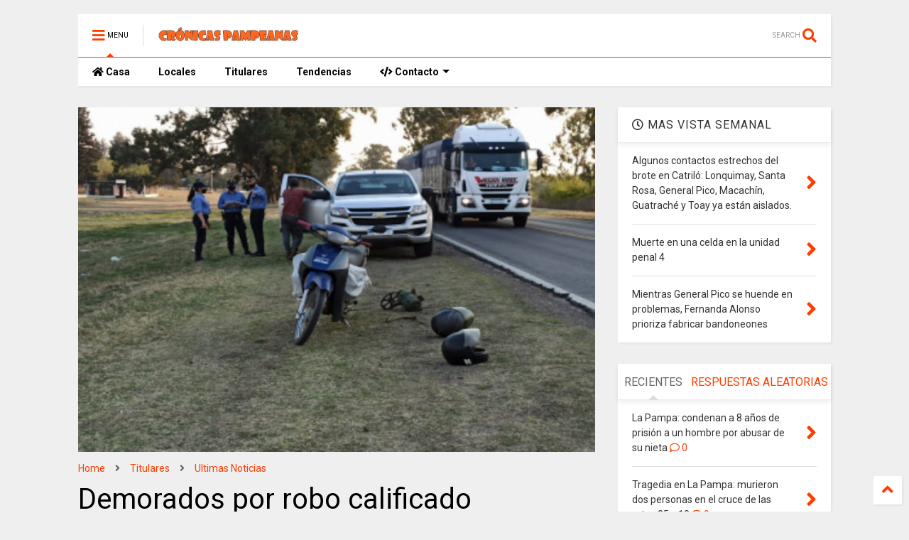

--- FILE ---
content_type: text/javascript; charset=UTF-8
request_url: https://www.cronicaspampeanas.com/feeds/posts/default/-/Policiales?max-results=4&start-index=117&alt=json-in-script&callback=jQuery22403808876257698579_1769900895917&_=1769900895918
body_size: 7280
content:
// API callback
jQuery22403808876257698579_1769900895917({"version":"1.0","encoding":"UTF-8","feed":{"xmlns":"http://www.w3.org/2005/Atom","xmlns$openSearch":"http://a9.com/-/spec/opensearchrss/1.0/","xmlns$blogger":"http://schemas.google.com/blogger/2008","xmlns$georss":"http://www.georss.org/georss","xmlns$gd":"http://schemas.google.com/g/2005","xmlns$thr":"http://purl.org/syndication/thread/1.0","id":{"$t":"tag:blogger.com,1999:blog-8364775772698869648"},"updated":{"$t":"2025-11-27T18:42:53.554-08:00"},"category":[{"term":"Titulares"},{"term":"Ultimas Noticias"},{"term":"Locales"},{"term":"Policiales"},{"term":"Nacionales"},{"term":"Sociedad"},{"term":"Interes"},{"term":"Deportes"},{"term":"Espectaculos"},{"term":"Internacionales"},{"term":"Tendencias"},{"term":"Tecno"}],"title":{"type":"text","$t":"Cronicas Pampeanas"},"subtitle":{"type":"html","$t":"Diario Digital con informacion, noticias, videos y actualidad de la provincia de La Pampa."},"link":[{"rel":"http://schemas.google.com/g/2005#feed","type":"application/atom+xml","href":"https:\/\/www.cronicaspampeanas.com\/feeds\/posts\/default"},{"rel":"self","type":"application/atom+xml","href":"https:\/\/www.blogger.com\/feeds\/8364775772698869648\/posts\/default\/-\/Policiales?alt=json-in-script\u0026start-index=117\u0026max-results=4"},{"rel":"alternate","type":"text/html","href":"https:\/\/www.cronicaspampeanas.com\/search\/label\/Policiales"},{"rel":"hub","href":"http://pubsubhubbub.appspot.com/"},{"rel":"previous","type":"application/atom+xml","href":"https:\/\/www.blogger.com\/feeds\/8364775772698869648\/posts\/default\/-\/Policiales\/-\/Policiales?alt=json-in-script\u0026start-index=113\u0026max-results=4"},{"rel":"next","type":"application/atom+xml","href":"https:\/\/www.blogger.com\/feeds\/8364775772698869648\/posts\/default\/-\/Policiales\/-\/Policiales?alt=json-in-script\u0026start-index=121\u0026max-results=4"}],"author":[{"name":{"$t":"Unknown"},"uri":{"$t":"http:\/\/www.blogger.com\/profile\/02387647953667128620"},"email":{"$t":"noreply@blogger.com"},"gd$image":{"rel":"http://schemas.google.com/g/2005#thumbnail","width":"16","height":"16","src":"https:\/\/img1.blogblog.com\/img\/b16-rounded.gif"}}],"generator":{"version":"7.00","uri":"http://www.blogger.com","$t":"Blogger"},"openSearch$totalResults":{"$t":"141"},"openSearch$startIndex":{"$t":"117"},"openSearch$itemsPerPage":{"$t":"4"},"entry":[{"id":{"$t":"tag:blogger.com,1999:blog-8364775772698869648.post-2262243362105017052"},"published":{"$t":"2020-08-25T11:15:00.001-07:00"},"updated":{"$t":"2020-08-25T11:15:16.260-07:00"},"category":[{"scheme":"http://www.blogger.com/atom/ns#","term":"Policiales"},{"scheme":"http://www.blogger.com/atom/ns#","term":"Titulares"},{"scheme":"http://www.blogger.com/atom/ns#","term":"Ultimas Noticias"}],"title":{"type":"text","$t":"Persona desaparecida en La Pampa"},"content":{"type":"html","$t":"\u003Cdiv style=\"text-align: justify;\"\u003E\u003Cspan style=\"font-family: inherit;\"\u003E\u003Cdiv class=\"separator\" style=\"clear: both; text-align: center;\"\u003E\u003Ca href=\"https:\/\/blogger.googleusercontent.com\/img\/b\/R29vZ2xl\/AVvXsEj6lj0exAwYPTFlzI76Q-6BVD4yIv2qBH3WYUUbi7M9wTc74z33OLOFH4nD6jAFP5TMiSgVF3pG5_8DgW2PG9kjJo15z5vL85tl0-WXiXcEABJTzWKR5JIRJdhnD27RY0Vx2HGCsOG3VVH8\/s750\/desaparicion+de+ismael+gomez.webp\" imageanchor=\"1\" style=\"margin-left: 1em; margin-right: 1em;\"\u003E\u003Cimg alt=\"Marcha en general acha por la aparicion de ismael gomez\" border=\"0\" data-original-height=\"500\" data-original-width=\"750\" height=\"427\" src=\"https:\/\/blogger.googleusercontent.com\/img\/b\/R29vZ2xl\/AVvXsEj6lj0exAwYPTFlzI76Q-6BVD4yIv2qBH3WYUUbi7M9wTc74z33OLOFH4nD6jAFP5TMiSgVF3pG5_8DgW2PG9kjJo15z5vL85tl0-WXiXcEABJTzWKR5JIRJdhnD27RY0Vx2HGCsOG3VVH8\/w640-h427\/desaparicion+de+ismael+gomez.webp\" width=\"640\" \/\u003E\u003C\/a\u003E\u003C\/div\u003ESe realizo la segunda marcha pidiendo por la\naparición del vecino Ismael «Lelo» Gómez, de quien no se sabe nada desde hace\ncuarenta días, se llevó a cabo el domingo a la tarde en Macachín. La\nmovilización llegó hasta las puertas de la comisaría departamental donde les\naseguraron que la investigación sigue adelante. Una familiar, en medio de\nllanto, señaló: «Si el que desapareció fuera uno de plata ya tendrían\nrespuestas».\u003C\/span\u003E\u003C\/div\u003E\u003Cdiv style=\"text-align: justify;\"\u003E\u003Cspan style=\"font-family: inherit;\"\u003E\u003Cbr \/\u003EUnas cuarenta personas se\ncongregaron el domingo a las 16, en la plaza Independencia. Allí hicieron una\naplaudida y luego, en estricto silencio, caminaron por las calles hasta la\ncomisaría local, donde repitieron un sostenido batir de palmas.\u003C\/span\u003E\u003C\/div\u003E\u003Cdiv style=\"text-align: justify;\"\u003E\u003Cspan style=\"font-family: inherit;\"\u003E\u003Cbr \/\u003EFueron atendidos por los\noficiales Jonatan Chavez y Miguel Braun, quienes respondieron algunos\ncuestionamientos hechos por los familiares. Los funcionarios les aseguraron que\n«la investigación sigue su curso y nunca se ha dejado de buscar a Gómez».Cabe\nseñalar que la investigación y búsqueda fue abordada por la Policía con apoyo\npresencial de los fiscales Cecilia Martini y Oscar Cazenave. En la misma se\nutilizaron perros adiestrados, sobrevuelo de aviones y parapentes. Además se\nrealizaron varios allanamientos e innumerables pericias. En todos los casos los\nresultados fueron negativos.\u003Cbr \/\u003ECrítica a autoridades.\u003C\/span\u003E\u003C\/div\u003E\u003Cdiv style=\"text-align: justify;\"\u003E\u003Cspan style=\"font-family: inherit;\"\u003E\u003Cbr \/\u003ENo obstante, familiares del\nvecino del que no se sabe su paradero desde el 13 de julio, expresaron su dolor\ny lanzaron un fuerte reclamo. «¿Por qué las autoridades no aparecen? Quizá sea\nporque somos pobres, estamos seguros que si el que hubiera desaparecido sea uno\nde plata se iban a mover», dijo una hermana en medio de llanto.\u003C\/span\u003E\u003C\/div\u003E\u003Cdiv style=\"text-align: justify;\"\u003E\u003Cspan style=\"font-family: inherit;\"\u003E\u003Cbr \/\u003ETras la manifestación habló el hijo de Gómez. «No hay novedades. Seguimos esperando que la\nJusticia lance el plan Buscar que hace una semana se anunció. Estamos realmente\ndesesperados porque es muy duro vivir con ésta ansiedad e impotencia de que mi\nviejo no aparezca por ningún lado», dijo Adrián Gómez.\u003C\/span\u003E\u003C\/div\u003E\u003Cdiv style=\"text-align: justify;\"\u003E\u003Cspan style=\"font-family: inherit;\"\u003E\u003Cbr \/\u003EEl joven dijo no entender la\nfalta de presencia oficial. «Parece a ninguna de las autoridades, ni\noficialismo ni oposición, le importa nada. Hay una persona que falta y es uno\nde los vecinos que representan. Quisiera saber que harían si les hubiera\nfaltado de esta manera el padre a uno de ellos», se lamentó.\u003C\/span\u003E\u003C\/div\u003E\u003Cdiv style=\"text-align: justify;\"\u003E\u003Cspan style=\"font-family: inherit;\"\u003E\u003Cbr \/\u003EMientras caminaban de regreso a\nla plaza, para hacer la aplaudida que marcaría el final de la movilización, una\njoven vecina sugirió seguir hasta la casa del jefe comunal, Jorge Cabak, y\nmanifestarse. Los organizadores pidieron un impasse hasta el domingo que viene.\n«Si en la semana no hay respuestas de las autoridades municipales, el domingo que\nviene la aplaudida será frente a la casa del intendente», conciliaron.\u003C\/span\u003E\u003C\/div\u003E\u003Cdiv style=\"text-align: justify;\"\u003E\u003Cspan style=\"font-family: inherit;\"\u003E\u003Cbr \/\u003E\u003Cspan style=\"line-height: 107%;\"\u003ELa familia está disgustada porque entienden que la\nrespuesta institucional no es la correcta para un caso de esta magnitud. «No\nentendemos la poca trascendencia que le han dado a la situación. ¡Señores, por\nsi no lo saben, hay una persona desaparecida en La Pampa! ¿Y no hay una\nautoridad ni municipal, ni provincial, que se manifiesten? Realmente nos\nsentimos muy mal», concluyó Adrián Gómez.\u003C\/span\u003E\u003C\/span\u003E\u003C\/div\u003E\u003Cp class=\"MsoNormal\" style=\"text-align: justify;\"\u003E\u003Co:p\u003E\u003C\/o:p\u003E\u003C\/p\u003E\n\n\u003Cp class=\"MsoNormal\" style=\"text-align: justify;\"\u003E\u003Co:p\u003E\u003C\/o:p\u003E\u003C\/p\u003E\n\n\n\n\u003Cp class=\"MsoNormal\" style=\"text-align: justify;\"\u003E\u003Co:p\u003E\u003C\/o:p\u003E\u003C\/p\u003E\n\n\u003Cp class=\"MsoNormal\" style=\"text-align: justify;\"\u003E\u003Co:p\u003E\u003C\/o:p\u003E\u003C\/p\u003E\n\n\u003Cp class=\"MsoNormal\" style=\"text-align: justify;\"\u003E\u003Co:p\u003E\u003C\/o:p\u003E\u003C\/p\u003E\n\n\u003Cp class=\"MsoNormal\" style=\"text-align: justify;\"\u003E\u003Co:p\u003E\u003C\/o:p\u003E\u003C\/p\u003E\n\n\u003Cp class=\"MsoNormal\" style=\"text-align: justify;\"\u003E\u003Co:p\u003E\u003C\/o:p\u003E\u003C\/p\u003E\n\n"},"link":[{"rel":"replies","type":"application/atom+xml","href":"https:\/\/www.cronicaspampeanas.com\/feeds\/2262243362105017052\/comments\/default","title":"Enviar comentarios"},{"rel":"replies","type":"text/html","href":"https:\/\/www.cronicaspampeanas.com\/2020\/08\/persona-desaparecida-en-la-pampa.html#comment-form","title":"0 comentarios"},{"rel":"edit","type":"application/atom+xml","href":"https:\/\/www.blogger.com\/feeds\/8364775772698869648\/posts\/default\/2262243362105017052"},{"rel":"self","type":"application/atom+xml","href":"https:\/\/www.blogger.com\/feeds\/8364775772698869648\/posts\/default\/2262243362105017052"},{"rel":"alternate","type":"text/html","href":"https:\/\/www.cronicaspampeanas.com\/2020\/08\/persona-desaparecida-en-la-pampa.html","title":"Persona desaparecida en La Pampa"}],"author":[{"name":{"$t":"Unknown"},"uri":{"$t":"http:\/\/www.blogger.com\/profile\/02387647953667128620"},"email":{"$t":"noreply@blogger.com"},"gd$image":{"rel":"http://schemas.google.com/g/2005#thumbnail","width":"16","height":"16","src":"https:\/\/img1.blogblog.com\/img\/b16-rounded.gif"}}],"media$thumbnail":{"xmlns$media":"http://search.yahoo.com/mrss/","url":"https:\/\/blogger.googleusercontent.com\/img\/b\/R29vZ2xl\/AVvXsEj6lj0exAwYPTFlzI76Q-6BVD4yIv2qBH3WYUUbi7M9wTc74z33OLOFH4nD6jAFP5TMiSgVF3pG5_8DgW2PG9kjJo15z5vL85tl0-WXiXcEABJTzWKR5JIRJdhnD27RY0Vx2HGCsOG3VVH8\/s72-w640-h427-c\/desaparicion+de+ismael+gomez.webp","height":"72","width":"72"},"thr$total":{"$t":"0"}},{"id":{"$t":"tag:blogger.com,1999:blog-8364775772698869648.post-7840824699729736419"},"published":{"$t":"2020-08-25T03:07:00.000-07:00"},"updated":{"$t":"2020-08-25T03:07:06.221-07:00"},"category":[{"scheme":"http://www.blogger.com/atom/ns#","term":"Policiales"},{"scheme":"http://www.blogger.com/atom/ns#","term":"Titulares"},{"scheme":"http://www.blogger.com/atom/ns#","term":"Ultimas Noticias"}],"title":{"type":"text","$t":"Dos personas apuñaladas en General Acha "},"content":{"type":"html","$t":"\u003Cdiv style=\"text-align: justify;\"\u003E\u003Cspan style=\"font-family: inherit;\"\u003E\u003Cspan style=\"background-color: white; color: #222222;\"\u003E\u003Cdiv class=\"separator\" style=\"clear: both; text-align: center;\"\u003E\u003Ca href=\"https:\/\/blogger.googleusercontent.com\/img\/b\/R29vZ2xl\/AVvXsEj41PCEIk96JwWnWarmEryAYkT1Wd1Jtw_20pIwsna20vECbpMu2OBjhNlMgzjExicDfs_mQaHkWanz6wAQybbTBnrmMioQ8IeC0XjL2IHZbdLy44lwIKgrWpZoArRw2aMrcNpFcehwrF_Z\/s750\/apu%25C3%25B1alados+en+general+acha+la+pampa.jpg\" imageanchor=\"1\" style=\"margin-left: 1em; margin-right: 1em;\"\u003E\u003Cimg alt=\"Dos personas apuñaladas en general acha\" border=\"0\" data-original-height=\"500\" data-original-width=\"750\" height=\"427\" src=\"https:\/\/blogger.googleusercontent.com\/img\/b\/R29vZ2xl\/AVvXsEj41PCEIk96JwWnWarmEryAYkT1Wd1Jtw_20pIwsna20vECbpMu2OBjhNlMgzjExicDfs_mQaHkWanz6wAQybbTBnrmMioQ8IeC0XjL2IHZbdLy44lwIKgrWpZoArRw2aMrcNpFcehwrF_Z\/w640-h427\/apu%25C3%25B1alados+en+general+acha+la+pampa.jpg\" width=\"640\" \/\u003E\u003C\/a\u003E\u003C\/div\u003EDos hombres fueron heridos con un arma blanca en una pelea que se habría registrado en un domicilio de calle Moreno de esta ciudad, de la que también habría participado otro joven. El hecho se produjo poco después de la medianoche del domingo.\u003C\/span\u003E\u003C\/span\u003E\u003C\/div\u003E\u003Cdiv style=\"text-align: justify;\"\u003E\u003Cspan style=\"font-family: inherit;\"\u003E\u003Cspan style=\"background-color: white; color: #222222;\"\u003E\u003Cbr \/\u003E\u003C\/span\u003E\u003C\/span\u003E\u003C\/div\u003E\u003Cp style=\"background-color: white; box-sizing: border-box; color: #222222; margin-bottom: 26px; margin-top: 0px; overflow-wrap: break-word; text-align: left;\"\u003E\u003C\/p\u003E\u003Cdiv style=\"text-align: justify;\"\u003E\u003Cspan style=\"font-family: inherit;\"\u003EFuentes policiales informaron que el vecino que sufrió heridas cortantes de mayor consideración fue trasladado en ambulancia hacia el centro asistencial Padre Buodo, donde recibió asistencia médica. No obstante, no habrían sido de gravedad.\u003C\/span\u003E\u003C\/div\u003E\u003Cdiv style=\"text-align: justify;\"\u003E\u003Cspan style=\"font-family: inherit;\"\u003E\u003Cbr \/\u003E\u003C\/span\u003E\u003C\/div\u003E\u003Cdiv style=\"text-align: justify;\"\u003E\u003Cspan style=\"font-family: inherit;\"\u003EEl Centro de Comunicaciones de la Unidad Reg\u003C\/span\u003E\u003Cspan style=\"font-family: inherit;\"\u003Eional Tres recibió un llamado al 101 a las 0.20 de la jornada de ayer, a través del cual se solicita presencia policial en una vivienda de calle Moreno, entre General San Martín y Martínez de Hoz, al este de la localidad.\u003C\/span\u003E\u003C\/div\u003E\u003Cp\u003E\u003C\/p\u003E\u003Cp style=\"background-color: white; box-sizing: border-box; color: #222222; margin-bottom: 26px; margin-top: 0px; overflow-wrap: break-word; text-align: left;\"\u003E\u003C\/p\u003E\u003Cdiv style=\"text-align: justify;\"\u003E\u003Cspan style=\"font-family: inherit;\"\u003ECausa.\u003C\/span\u003E\u003C\/div\u003E\u003Cdiv style=\"text-align: justify;\"\u003E\u003Cspan style=\"font-family: inherit;\"\u003E\u003Cbr \/\u003E\u003C\/span\u003E\u003C\/div\u003E\u003Cdiv style=\"text-align: justify;\"\u003E\u003Cspan style=\"font-family: inherit;\"\u003EUna vez allí, los uniformados constataron que había una persona que había sido herida con un arma blanca en la zona de su rostro. Aunque todo está sujeto a investigación, el hecho ocurrió en un confuso episodio del que también participaron dos jóvenes de 22 y 25 años. Se habría tratado de lesiones recíprocas, a raíz de una pelea que se habría originado por el pedido de venta o entrega de bebidas alcohólicas.\u003C\/span\u003E\u003C\/div\u003E\u003Cdiv style=\"text-align: justify;\"\u003E\u003Cspan style=\"font-family: inherit;\"\u003EFrente a esta situación, se dio inmediata intervención al fiscal de guardia, Juan Bautista Méndez. A su vez, se indicó que en el marco de la investigación desarrollada, a instancias de la fiscalía, el juzgado de control otorgó una orden de allanamiento en la casa de calle Moreno al 500.\u003C\/span\u003E\u003C\/div\u003E\u003Cp\u003E\u003C\/p\u003E\u003Cp style=\"background-color: white; box-sizing: border-box; color: #222222; margin-bottom: 26px; margin-top: 0px; overflow-wrap: break-word; text-align: left;\"\u003E\u003C\/p\u003E\u003Cdiv style=\"text-align: justify;\"\u003E\u003Cspan style=\"font-family: inherit;\"\u003ESecuestro.\u003C\/span\u003E\u003C\/div\u003E\u003Cdiv style=\"text-align: justify;\"\u003E\u003Cspan style=\"font-family: inherit;\"\u003E\u003Cbr \/\u003E\u003C\/span\u003E\u003C\/div\u003E\u003Cdiv style=\"text-align: justify;\"\u003E\u003Cspan style=\"font-family: inherit;\"\u003EEl procedimiento llevado a cabo ayer, algunas horas más tarde del hecho consumado, arrojó resultados positivos. En la oportunidad, se procedió al secuestro de distintos elementos de interés para la causa. Además, se incautaron dos bochas de marihuana, equivalentes a 4,4 gramos. Por esa razón, se dio intervención a la División de Toxicomanía de la Unidad Regional Tres.\u003C\/span\u003E\u003C\/div\u003E\u003Cdiv style=\"text-align: justify;\"\u003E\u003Cspan style=\"font-family: inherit;\"\u003E\u003Cbr \/\u003E\u003C\/span\u003E\u003C\/div\u003E\u003Cdiv style=\"text-align: justify;\"\u003E\u003Cspan style=\"font-family: inherit;\"\u003EComo se trató de un hecho que tuvo como protagonistas a tres personas, los cuales se agredieron mutuamente, hay cuestiones que todavía no fueron establecidas. En un principio, dos personas resultaron con algunos puntazos, de los cuales solo uno debió ser asistido porque presentaba de una lesión de mayor entidad. Ayer pasadas las 19, los tres imputados fueron notificados en libertad, y quedaron a disposición de la oficina única del ministerio público fiscal que interviene en la causa caratulada como lesiones recíprocas.\u003C\/span\u003E\u003C\/div\u003E\u003Cp\u003E\u003C\/p\u003E"},"link":[{"rel":"replies","type":"application/atom+xml","href":"https:\/\/www.cronicaspampeanas.com\/feeds\/7840824699729736419\/comments\/default","title":"Enviar comentarios"},{"rel":"replies","type":"text/html","href":"https:\/\/www.cronicaspampeanas.com\/2020\/08\/dos-personas-apunaladas-en-general-acha.html#comment-form","title":"0 comentarios"},{"rel":"edit","type":"application/atom+xml","href":"https:\/\/www.blogger.com\/feeds\/8364775772698869648\/posts\/default\/7840824699729736419"},{"rel":"self","type":"application/atom+xml","href":"https:\/\/www.blogger.com\/feeds\/8364775772698869648\/posts\/default\/7840824699729736419"},{"rel":"alternate","type":"text/html","href":"https:\/\/www.cronicaspampeanas.com\/2020\/08\/dos-personas-apunaladas-en-general-acha.html","title":"Dos personas apuñaladas en General Acha "}],"author":[{"name":{"$t":"Unknown"},"uri":{"$t":"http:\/\/www.blogger.com\/profile\/02387647953667128620"},"email":{"$t":"noreply@blogger.com"},"gd$image":{"rel":"http://schemas.google.com/g/2005#thumbnail","width":"16","height":"16","src":"https:\/\/img1.blogblog.com\/img\/b16-rounded.gif"}}],"media$thumbnail":{"xmlns$media":"http://search.yahoo.com/mrss/","url":"https:\/\/blogger.googleusercontent.com\/img\/b\/R29vZ2xl\/AVvXsEj41PCEIk96JwWnWarmEryAYkT1Wd1Jtw_20pIwsna20vECbpMu2OBjhNlMgzjExicDfs_mQaHkWanz6wAQybbTBnrmMioQ8IeC0XjL2IHZbdLy44lwIKgrWpZoArRw2aMrcNpFcehwrF_Z\/s72-w640-h427-c\/apu%25C3%25B1alados+en+general+acha+la+pampa.jpg","height":"72","width":"72"},"thr$total":{"$t":"0"}},{"id":{"$t":"tag:blogger.com,1999:blog-8364775772698869648.post-6504523284584277565"},"published":{"$t":"2020-08-24T03:10:00.002-07:00"},"updated":{"$t":"2020-08-24T03:10:28.631-07:00"},"category":[{"scheme":"http://www.blogger.com/atom/ns#","term":"Policiales"},{"scheme":"http://www.blogger.com/atom/ns#","term":"Titulares"},{"scheme":"http://www.blogger.com/atom/ns#","term":"Ultimas Noticias"}],"title":{"type":"text","$t":"Hombre con herida de arma de fuego en el Don Bosco"},"content":{"type":"html","$t":"\u003Cdiv style=\"background-color: white; box-sizing: border-box; color: #222222; margin-bottom: 26px; margin-top: 0px; overflow-wrap: break-word; text-align: left;\"\u003E\u003Cdiv style=\"text-align: justify;\"\u003E\u003Cspan style=\"font-family: inherit;\"\u003E\u003Cdiv class=\"separator\" style=\"clear: both; text-align: center;\"\u003E\u003Ca href=\"https:\/\/blogger.googleusercontent.com\/img\/b\/R29vZ2xl\/AVvXsEi5o-beZ9MnfbyFwXbf2zCb82s6c3pB85KUdksC4LBE2fc7hU42QWII6802gKOBCn6jDwUmKLhPTgO3DNpF-9PlCaRYSMf2N21vN1T7sZ_O0xn9k116j9PRpKrVLgRiEt1tBKo3_ymlpAmK\/s1280\/herido+de+arma+de+fuego.jpeg\" imageanchor=\"1\" style=\"margin-left: 1em; margin-right: 1em;\"\u003E\u003Cimg border=\"0\" data-original-height=\"853\" data-original-width=\"1280\" src=\"https:\/\/blogger.googleusercontent.com\/img\/b\/R29vZ2xl\/AVvXsEi5o-beZ9MnfbyFwXbf2zCb82s6c3pB85KUdksC4LBE2fc7hU42QWII6802gKOBCn6jDwUmKLhPTgO3DNpF-9PlCaRYSMf2N21vN1T7sZ_O0xn9k116j9PRpKrVLgRiEt1tBKo3_ymlpAmK\/s640\/herido+de+arma+de+fuego.jpeg\" width=\"640\" \/\u003E\u003C\/a\u003E\u003C\/div\u003EUn hombre recibió un disparo de arma de fuego ayer a la tarde cuando salía de una despensa del barrio Don Bosco de esta ciudad. Por este grave hecho, se inició una investigación por lesiones leves agravadas por el uso de arma de fuego. El damnificado es de apellido Baigorria, de 34 años de edad, que resultó herido en la pierna izquierda. El agresor habría sido identificado por la policía.\u003C\/span\u003E\u003C\/div\u003E\u003Cdiv style=\"text-align: justify;\"\u003E\u003Cspan style=\"font-family: inherit;\"\u003E\u003Cbr \/\u003E\u003C\/span\u003E\u003C\/div\u003E\u003Cspan style=\"font-family: inherit;\"\u003E\u003Cdiv style=\"text-align: justify;\"\u003E\u003Cspan style=\"font-family: inherit;\"\u003ELas fuentes ligadas a la investigación, indicaron que el hecho ocurrió cerca de las 14.15 en el sector del barrio Don Bosco de esta ciudad. La policía fue convocada al lugar, ante la presencia en la vía pública, de un hombre herido en una de sus piernas. Personal policial de la Comisaría Primera, a cargo del subcomisario Agustín Martínez, llegó ayer a un domicilio de la calle 36 y 105 de esta ciudad, donde una vecina dio cuenta que había asistido a un hombre que había resultado herido de un disparo de arma de fuego.\u003C\/span\u003E\u003C\/div\u003E\u003Cdiv style=\"text-align: justify;\"\u003E\u003Cspan style=\"font-family: inherit;\"\u003E\u003Cbr \/\u003E\u003C\/span\u003E\u003C\/div\u003E\u003Cdiv style=\"text-align: justify;\"\u003E\u003Cspan style=\"font-family: inherit;\"\u003ELa mujer aseguró que estaba dentro de su vivienda, cuando escuchó una fuerte detonación que provenía de la vereda. Al asomarse para ver qué había ocurrido, encontró a una persona que caminaba con sería dificultad y que aducía haber recibido un disparo de arma de fuego.\u003C\/span\u003E\u003C\/div\u003E\u003Cdiv style=\"text-align: justify;\"\u003E\u003Cspan style=\"font-family: inherit;\"\u003ELesiones.\u003C\/span\u003E\u003C\/div\u003E\u003Cdiv style=\"text-align: justify;\"\u003E\u003Cspan style=\"font-family: inherit;\"\u003E\u003Cbr \/\u003E\u003C\/span\u003E\u003C\/div\u003E\u003Cdiv style=\"text-align: justify;\"\u003E\u003Cspan style=\"font-family: inherit;\"\u003EEn la investigación del hecho interviene el fiscal Juan Ignacio Pellegrino, de la Fiscalía Temática de Delitos contra las Personas, de la Segunda Circunscripción Judicial de La Pampa, con asiento en esta ciudad.\u003C\/span\u003E\u003C\/div\u003E\u003Cdiv style=\"text-align: justify;\"\u003E\u003Cspan style=\"font-family: inherit;\"\u003E\u003Cbr \/\u003E\u003C\/span\u003E\u003C\/div\u003E\u003Cdiv style=\"text-align: justify;\"\u003E\u003Cspan style=\"font-family: inherit;\"\u003EEn el lugar, trabajó personal policial de Comisaría Primera y de la Agencia de Investigación Científica (AIC). En el procedimiento, se efectuó el secuestro de un proyectil calibre 32. También se secuestraron las prendas de vestir que usaba el herido, a los efectos de realizar diferentes pericias. La víctima de este ataque fue asistida por una vecina del barrio, hasta que llegó una unidad de Servicio de Emergencias Médicas (SEM) y la trasladó al Hospital Gobernador Centeno para su atención.\u003C\/span\u003E\u003C\/div\u003E\u003Cdiv style=\"text-align: justify;\"\u003E\u003Cspan style=\"font-family: inherit;\"\u003E\u003Cbr \/\u003E\u003C\/span\u003E\u003C\/div\u003E\u003Cdiv style=\"text-align: justify;\"\u003E\u003Cspan style=\"font-family: inherit;\"\u003EEl herido, que fue asistido en el centro asistencial piquense, al ser entrevistado por la policía mientras estaba en la Guardia, indicó que ayer, cerca de las 14.10, tras salir de una despensa de las calles 107 y 36, y a metros de la calle 105, le dispararon desde el interior de un automóvil Volkswagen Gol rojo, en el que viajaban cuatro hombres.\u003C\/span\u003E\u003C\/div\u003E\u003Cdiv style=\"text-align: justify;\"\u003E\u003Cspan style=\"font-family: inherit;\"\u003EFuentes ligadas a la causa, dieron cuenta que el autor del disparo habría sido el conductor del rodado, quien fue identificado por el herido.\u003C\/span\u003E\u003C\/div\u003E\u003C\/span\u003E\u003C\/div\u003E"},"link":[{"rel":"replies","type":"application/atom+xml","href":"https:\/\/www.cronicaspampeanas.com\/feeds\/6504523284584277565\/comments\/default","title":"Enviar comentarios"},{"rel":"replies","type":"text/html","href":"https:\/\/www.cronicaspampeanas.com\/2020\/08\/hombre-con-herida-de-arma-de-fuego-en.html#comment-form","title":"0 comentarios"},{"rel":"edit","type":"application/atom+xml","href":"https:\/\/www.blogger.com\/feeds\/8364775772698869648\/posts\/default\/6504523284584277565"},{"rel":"self","type":"application/atom+xml","href":"https:\/\/www.blogger.com\/feeds\/8364775772698869648\/posts\/default\/6504523284584277565"},{"rel":"alternate","type":"text/html","href":"https:\/\/www.cronicaspampeanas.com\/2020\/08\/hombre-con-herida-de-arma-de-fuego-en.html","title":"Hombre con herida de arma de fuego en el Don Bosco"}],"author":[{"name":{"$t":"Unknown"},"uri":{"$t":"http:\/\/www.blogger.com\/profile\/02387647953667128620"},"email":{"$t":"noreply@blogger.com"},"gd$image":{"rel":"http://schemas.google.com/g/2005#thumbnail","width":"16","height":"16","src":"https:\/\/img1.blogblog.com\/img\/b16-rounded.gif"}}],"media$thumbnail":{"xmlns$media":"http://search.yahoo.com/mrss/","url":"https:\/\/blogger.googleusercontent.com\/img\/b\/R29vZ2xl\/AVvXsEi5o-beZ9MnfbyFwXbf2zCb82s6c3pB85KUdksC4LBE2fc7hU42QWII6802gKOBCn6jDwUmKLhPTgO3DNpF-9PlCaRYSMf2N21vN1T7sZ_O0xn9k116j9PRpKrVLgRiEt1tBKo3_ymlpAmK\/s72-c\/herido+de+arma+de+fuego.jpeg","height":"72","width":"72"},"thr$total":{"$t":"0"}},{"id":{"$t":"tag:blogger.com,1999:blog-8364775772698869648.post-8847867041328828700"},"published":{"$t":"2020-08-23T04:36:00.001-07:00"},"updated":{"$t":"2020-08-23T04:36:06.824-07:00"},"category":[{"scheme":"http://www.blogger.com/atom/ns#","term":"Policiales"},{"scheme":"http://www.blogger.com/atom/ns#","term":"Titulares"},{"scheme":"http://www.blogger.com/atom/ns#","term":"Ultimas Noticias"}],"title":{"type":"text","$t":"Madrugada violenta en Santa Rosa"},"content":{"type":"html","$t":"\u003Cp class=\"MsoNormal\" style=\"text-align: justify;\"\u003E\u003Cb\u003E\u003C\/b\u003E\u003C\/p\u003E\u003Cdiv class=\"separator\" style=\"clear: both; text-align: center;\"\u003E\u003Cb\u003E\u003Ca href=\"https:\/\/blogger.googleusercontent.com\/img\/b\/R29vZ2xl\/AVvXsEip-VOcqs3osM0MO4-pstv_UCzGC5aptYLs1AqsmPXH6bhsJfec52pFsZhg_VUfOuQSOGRkItiQgrVmFJOcA8MXS3O2lE5nYOGJ6a_gymgrXtJoawMVkwn1BwizSlAGcjoCWzwL-WQ7xyV-\/s750\/detiene+a+persona+por+violenta+santa+rosa.jpg\" imageanchor=\"1\" style=\"margin-left: 1em; margin-right: 1em;\"\u003E\u003Cimg alt=\"Detenido en santa rosa por agredir a policias\" border=\"0\" data-original-height=\"500\" data-original-width=\"750\" height=\"427\" src=\"https:\/\/blogger.googleusercontent.com\/img\/b\/R29vZ2xl\/AVvXsEip-VOcqs3osM0MO4-pstv_UCzGC5aptYLs1AqsmPXH6bhsJfec52pFsZhg_VUfOuQSOGRkItiQgrVmFJOcA8MXS3O2lE5nYOGJ6a_gymgrXtJoawMVkwn1BwizSlAGcjoCWzwL-WQ7xyV-\/w640-h427\/detiene+a+persona+por+violenta+santa+rosa.jpg\" width=\"640\" \/\u003E\u003C\/a\u003E\u003C\/b\u003E\u003C\/div\u003E\u003Cb\u003EUn total de 54 infracciones se\nlabraron en el área que comprende la Unidad Regional I de la Policía de La\nPampa. La mayor parte de ellas se registraron en Santa Rosa, donde se\nconstataron «juntadas clandestinas» y, en dos oportunidades, las personas\nnotificadas intentaron agredir al personal policial.\u003C\/b\u003E\u003Cp\u003E\u003C\/p\u003E\u003Cp\u003E\n\n\n\n\u003C\/p\u003E\u003Cp class=\"MsoNormal\" style=\"text-align: justify;\"\u003E«En el ámbito de la Seccional\nTercera es donde más se hicieron infracciones, básicamente por personas que\nandaban fuera del horario permitido y sin los permisos correspondientes»,\nprecisaron las autoridades.\u003Co:p\u003E\u003C\/o:p\u003E\u003C\/p\u003E\u003Cp\u003E\u003Cspan style=\"text-align: justify;\"\u003E\u003Cb\u003EIntentos de agresión.\u003C\/b\u003E\u003C\/span\u003E\u003C\/p\u003E\u003Cp class=\"MsoNormal\" style=\"text-align: justify;\"\u003E\u003Cb\u003E\u003Co:p\u003E\u003C\/o:p\u003E\u003C\/b\u003E\u003C\/p\u003E\n\n\u003Cp class=\"MsoNormal\" style=\"text-align: justify;\"\u003E\u003Cb\u003EPor otro lado, este diario\nconsultó en la Seccional Tercera y pudo saber que hubo personas que «se\nadelantaron» a los encuentros familiares y realizaron «juntadas clandestinas»\nen distintos domicilios.\u003Co:p\u003E\u003C\/o:p\u003E\u003C\/b\u003E\u003C\/p\u003E\n\n\u003Cp class=\"MsoNormal\" style=\"text-align: justify;\"\u003E\u003Cb\u003ESegún informaron desde la dependencia\npolicial, durante la madrugada «hubo muchas infracciones por gente que se\njuntaba, a pesar de que las autorizaciones eran para el sábado y domingo de 10\na 18».\u003C\/b\u003E\u003Co:p\u003E\u003C\/o:p\u003E\u003C\/p\u003E\n\n\u003Cp class=\"MsoNormal\" style=\"text-align: justify;\"\u003EUna de las reuniones clandestinas\nse constató en la calle Coronel Gil, frente a la Asistencia Pública. «Había\ndiez personas mayores de edad que estaban festejando un cumpleaños», comentaron\ny precisaron que todas fueron notificadas por incumplir las medidas sanitarias\nvigentes.\u003Co:p\u003E\u003C\/o:p\u003E\u003C\/p\u003E\n\n\u003Cp class=\"MsoNormal\" style=\"text-align: justify;\"\u003E\u003Cb\u003EA su vez, indicaron que alrededor\nde las 3.30 de la madrugada encontraron a una persona que transitaba por la vía\npública, pese a que la circulación entre la 1.30 y las 7 se encuentra\nprohibida. Ante esto, los efectivos procedieron a identificarla para\nnotificarla de la infracción. Sin embargo, esta persona se tornó violenta e\nintentó golpear al personal policial. Si bien no alcanzó a lesionar a ningún\nefectivo, se le inició una causa por resistencia a la autoridad.\u003C\/b\u003E\u003Co:p\u003E\u003C\/o:p\u003E\u003C\/p\u003E\n\n\u003Cp class=\"MsoNormal\" style=\"text-align: justify;\"\u003E\u003Cb\u003EUn hecho similar ocurrió en la\ncalle Roque Sáenz Peña. Cerca de las seis de la mañana, personal de la Seccional\nTercera fue hasta el domicilio porque «unos amigos se habían juntado y estaban\nde fiesta. Se les fue a informar que estaban fuera de la norma, pero estaban\nalcoholizados y el dueño de la casa se puso violento». Ante esto, los efectivos\nlo demoraron.\u003C\/b\u003E\u003Co:p\u003E\u003C\/o:p\u003E\u003C\/p\u003E"},"link":[{"rel":"replies","type":"application/atom+xml","href":"https:\/\/www.cronicaspampeanas.com\/feeds\/8847867041328828700\/comments\/default","title":"Enviar comentarios"},{"rel":"replies","type":"text/html","href":"https:\/\/www.cronicaspampeanas.com\/2020\/08\/madrugada-violenta-en-santa-rosa.html#comment-form","title":"0 comentarios"},{"rel":"edit","type":"application/atom+xml","href":"https:\/\/www.blogger.com\/feeds\/8364775772698869648\/posts\/default\/8847867041328828700"},{"rel":"self","type":"application/atom+xml","href":"https:\/\/www.blogger.com\/feeds\/8364775772698869648\/posts\/default\/8847867041328828700"},{"rel":"alternate","type":"text/html","href":"https:\/\/www.cronicaspampeanas.com\/2020\/08\/madrugada-violenta-en-santa-rosa.html","title":"Madrugada violenta en Santa Rosa"}],"author":[{"name":{"$t":"Unknown"},"uri":{"$t":"http:\/\/www.blogger.com\/profile\/02387647953667128620"},"email":{"$t":"noreply@blogger.com"},"gd$image":{"rel":"http://schemas.google.com/g/2005#thumbnail","width":"16","height":"16","src":"https:\/\/img1.blogblog.com\/img\/b16-rounded.gif"}}],"media$thumbnail":{"xmlns$media":"http://search.yahoo.com/mrss/","url":"https:\/\/blogger.googleusercontent.com\/img\/b\/R29vZ2xl\/AVvXsEip-VOcqs3osM0MO4-pstv_UCzGC5aptYLs1AqsmPXH6bhsJfec52pFsZhg_VUfOuQSOGRkItiQgrVmFJOcA8MXS3O2lE5nYOGJ6a_gymgrXtJoawMVkwn1BwizSlAGcjoCWzwL-WQ7xyV-\/s72-w640-h427-c\/detiene+a+persona+por+violenta+santa+rosa.jpg","height":"72","width":"72"},"thr$total":{"$t":"0"}}]}});

--- FILE ---
content_type: text/javascript; charset=UTF-8
request_url: https://www.cronicaspampeanas.com/feeds/posts/default?alt=json-in-script&max-results=5&start-index=1&callback=jQuery22403808876257698579_1769900895915&_=1769900895916
body_size: 7427
content:
// API callback
jQuery22403808876257698579_1769900895915({"version":"1.0","encoding":"UTF-8","feed":{"xmlns":"http://www.w3.org/2005/Atom","xmlns$openSearch":"http://a9.com/-/spec/opensearchrss/1.0/","xmlns$blogger":"http://schemas.google.com/blogger/2008","xmlns$georss":"http://www.georss.org/georss","xmlns$gd":"http://schemas.google.com/g/2005","xmlns$thr":"http://purl.org/syndication/thread/1.0","id":{"$t":"tag:blogger.com,1999:blog-8364775772698869648"},"updated":{"$t":"2025-11-27T18:42:53.554-08:00"},"category":[{"term":"Titulares"},{"term":"Ultimas Noticias"},{"term":"Locales"},{"term":"Policiales"},{"term":"Nacionales"},{"term":"Sociedad"},{"term":"Interes"},{"term":"Deportes"},{"term":"Espectaculos"},{"term":"Internacionales"},{"term":"Tendencias"},{"term":"Tecno"}],"title":{"type":"text","$t":"Cronicas Pampeanas"},"subtitle":{"type":"html","$t":"Diario Digital con informacion, noticias, videos y actualidad de la provincia de La Pampa."},"link":[{"rel":"http://schemas.google.com/g/2005#feed","type":"application/atom+xml","href":"https:\/\/www.cronicaspampeanas.com\/feeds\/posts\/default"},{"rel":"self","type":"application/atom+xml","href":"https:\/\/www.blogger.com\/feeds\/8364775772698869648\/posts\/default?alt=json-in-script\u0026max-results=5"},{"rel":"alternate","type":"text/html","href":"https:\/\/www.cronicaspampeanas.com\/"},{"rel":"hub","href":"http://pubsubhubbub.appspot.com/"},{"rel":"next","type":"application/atom+xml","href":"https:\/\/www.blogger.com\/feeds\/8364775772698869648\/posts\/default?alt=json-in-script\u0026start-index=6\u0026max-results=5"}],"author":[{"name":{"$t":"Unknown"},"uri":{"$t":"http:\/\/www.blogger.com\/profile\/02387647953667128620"},"email":{"$t":"noreply@blogger.com"},"gd$image":{"rel":"http://schemas.google.com/g/2005#thumbnail","width":"16","height":"16","src":"https:\/\/img1.blogblog.com\/img\/b16-rounded.gif"}}],"generator":{"version":"7.00","uri":"http://www.blogger.com","$t":"Blogger"},"openSearch$totalResults":{"$t":"597"},"openSearch$startIndex":{"$t":"1"},"openSearch$itemsPerPage":{"$t":"5"},"entry":[{"id":{"$t":"tag:blogger.com,1999:blog-8364775772698869648.post-3472317865792313797"},"published":{"$t":"2025-10-02T01:13:00.000-07:00"},"updated":{"$t":"2025-10-02T04:37:08.371-07:00"},"category":[{"scheme":"http://www.blogger.com/atom/ns#","term":"Nacionales"},{"scheme":"http://www.blogger.com/atom/ns#","term":"Policiales"},{"scheme":"http://www.blogger.com/atom/ns#","term":"Titulares"},{"scheme":"http://www.blogger.com/atom/ns#","term":"Ultimas Noticias"}],"title":{"type":"text","$t":"La Pampa: condenan a 8 años de prisión a un hombre por abusar de su nieta"},"content":{"type":"html","$t":"\u003Cp style=\"text-align: justify;\"\u003E\u003C\/p\u003E\u003Cdiv class=\"separator\" style=\"clear: both; text-align: center;\"\u003E\u003Ca href=\"https:\/\/blogger.googleusercontent.com\/img\/b\/R29vZ2xl\/AVvXsEhhHIOh2A4H12N8svceWzVOmiJ74fvPx4lxaZ5y40dV6XTo1Sru5ZS6A_KHRCjsih-0ZFQ2h1UXRKpZ551IfnTUAILJFozsS__taNFqGFSyr6GQauZZFwmap4_FJbHhwg1fxdgX-vyEJH0Y0eMchOaIdQ_GPAggGtV9HHBOdDFccJoe3MZOrYA7QHvWuegd\/s500\/ABUELO%20ABUSA%20DE%20SU%20NIETA%20Y%20LO%20CONFIESA.png\" style=\"margin-left: 1em; margin-right: 1em;\"\u003E\u003Cimg alt=\"Un abuelo de 72 años recibió una condena de ocho años de cárcel tras confesar el abuso sexual de su nieta. El fallo fue dictado en un juicio abreviado.\" border=\"0\" data-original-height=\"300\" data-original-width=\"500\" height=\"384\" src=\"https:\/\/blogger.googleusercontent.com\/img\/b\/R29vZ2xl\/AVvXsEhhHIOh2A4H12N8svceWzVOmiJ74fvPx4lxaZ5y40dV6XTo1Sru5ZS6A_KHRCjsih-0ZFQ2h1UXRKpZ551IfnTUAILJFozsS__taNFqGFSyr6GQauZZFwmap4_FJbHhwg1fxdgX-vyEJH0Y0eMchOaIdQ_GPAggGtV9HHBOdDFccJoe3MZOrYA7QHvWuegd\/w640-h384\/ABUELO%20ABUSA%20DE%20SU%20NIETA%20Y%20LO%20CONFIESA.png\" title=\"ABUELO ABUSADOR CONFIESA DEL ABUSO DE SU NIETA\" width=\"640\" \/\u003E\u003C\/a\u003E\u003C\/div\u003E\u003Cp style=\"text-align: left;\"\u003E\u003Cspan style=\"font-family: arial; font-size: medium;\"\u003EUn hombre de 72 años fue condenado a ocho años de prisión por el delito de abuso sexual contra su nieta de ocho años. El fallo fue dictado por el juez de audiencia Daniel Sáez Zamora, quien homologó un acuerdo de juicio abreviado entre las partes.\u003C\/span\u003E\u003C\/p\u003E\u003Cp\u003E\u003C\/p\u003E\u003Cp style=\"text-align: justify;\"\u003E\u003Cspan style=\"font-family: arial; font-size: medium;\"\u003E\u003Cbr \/\u003E\u003C\/span\u003E\u003C\/p\u003E\u003Cp style=\"text-align: justify;\"\u003E\u003Cspan style=\"font-family: arial; font-size: medium;\"\u003EHasta que la sentencia quede firme, el imputado continuará bajo arresto domiciliario con tobillera electrónica, tras lo cual se ordenará su detención inmediata en un establecimiento penitenciario.\u003Cbr \/\u003E\u003Cbr \/\u003E\u003C\/span\u003E\u003C\/p\u003E\u003Cp style=\"text-align: justify;\"\u003E\u003Cspan style=\"font-family: arial; font-size: medium;\"\u003ESegún consta en la investigación, el hecho ocurrió en el domicilio del acusado. La agresión fue interrumpida cuando su esposa advirtió la situación y reaccionó enfrentándolo. La niña pudo escapar y contar lo sucedido a su madre, lo que derivó en la intervención policial y judicial.\u003Cbr \/\u003E\u003Cbr \/\u003E\u003C\/span\u003E\u003C\/p\u003E\u003Cp style=\"text-align: justify;\"\u003E\u003Cspan style=\"font-family: arial; font-size: medium;\"\u003EEl caso expone la importancia de las denuncias tempranas y del acompañamiento a las víctimas de abuso sexual infantil, un delito que suele ocurrir en entornos de confianza y que requiere una respuesta firme de la Justicia.\u003Cbr \/\u003E\u003Cbr \/\u003E\u003C\/span\u003E\u003C\/p\u003E\u003Cp style=\"text-align: justify;\"\u003E\u003Cspan style=\"font-family: arial; font-size: medium;\"\u003E\u003Cb\u003E¿Qué opinás sobre el rol de la Justicia en casos de abuso sexual infantil en La Pampa? Dejá tu comentario en nuestro portal.\u003C\/b\u003E\u003C\/span\u003E\u003C\/p\u003E"},"link":[{"rel":"replies","type":"application/atom+xml","href":"https:\/\/www.cronicaspampeanas.com\/feeds\/3472317865792313797\/comments\/default","title":"Enviar comentarios"},{"rel":"replies","type":"text/html","href":"https:\/\/www.cronicaspampeanas.com\/2025\/10\/la-pampa-condenan-8-anos-de-prision-un.html#comment-form","title":"0 comentarios"},{"rel":"edit","type":"application/atom+xml","href":"https:\/\/www.blogger.com\/feeds\/8364775772698869648\/posts\/default\/3472317865792313797"},{"rel":"self","type":"application/atom+xml","href":"https:\/\/www.blogger.com\/feeds\/8364775772698869648\/posts\/default\/3472317865792313797"},{"rel":"alternate","type":"text/html","href":"https:\/\/www.cronicaspampeanas.com\/2025\/10\/la-pampa-condenan-8-anos-de-prision-un.html","title":"La Pampa: condenan a 8 años de prisión a un hombre por abusar de su nieta"}],"author":[{"name":{"$t":"Redacciones Pampa"},"uri":{"$t":"http:\/\/www.blogger.com\/profile\/10684498178731458100"},"email":{"$t":"noreply@blogger.com"},"gd$image":{"rel":"http://schemas.google.com/g/2005#thumbnail","width":"16","height":"16","src":"https:\/\/img1.blogblog.com\/img\/b16-rounded.gif"}}],"media$thumbnail":{"xmlns$media":"http://search.yahoo.com/mrss/","url":"https:\/\/blogger.googleusercontent.com\/img\/b\/R29vZ2xl\/AVvXsEhhHIOh2A4H12N8svceWzVOmiJ74fvPx4lxaZ5y40dV6XTo1Sru5ZS6A_KHRCjsih-0ZFQ2h1UXRKpZ551IfnTUAILJFozsS__taNFqGFSyr6GQauZZFwmap4_FJbHhwg1fxdgX-vyEJH0Y0eMchOaIdQ_GPAggGtV9HHBOdDFccJoe3MZOrYA7QHvWuegd\/s72-w640-h384-c\/ABUELO%20ABUSA%20DE%20SU%20NIETA%20Y%20LO%20CONFIESA.png","height":"72","width":"72"},"thr$total":{"$t":"0"}},{"id":{"$t":"tag:blogger.com,1999:blog-8364775772698869648.post-770535400644715342"},"published":{"$t":"2025-10-02T00:38:00.000-07:00"},"updated":{"$t":"2025-10-02T04:38:35.543-07:00"},"category":[{"scheme":"http://www.blogger.com/atom/ns#","term":"Nacionales"},{"scheme":"http://www.blogger.com/atom/ns#","term":"Tendencias"},{"scheme":"http://www.blogger.com/atom/ns#","term":"Titulares"},{"scheme":"http://www.blogger.com/atom/ns#","term":"Ultimas Noticias"}],"title":{"type":"text","$t":"Tragedia en La Pampa: murieron dos personas en el cruce de las rutas 35 y 18"},"content":{"type":"html","$t":"\u003Cp style=\"text-align: justify;\"\u003E\u003C\/p\u003E\u003Cdiv class=\"separator\" style=\"clear: both; text-align: center;\"\u003E\u003Ca href=\"https:\/\/blogger.googleusercontent.com\/img\/b\/R29vZ2xl\/AVvXsEhRyhg_GD7Hx7WZk65vYX9j-3rX_-mixVd5EfL4FeRWuKBGU5M-pTMgxCxEx1H5NfXzG_IdZPXoMK36BJf4vU_Mm3HEXxVG_W4vtgqIWDsbARATOS1z4HpMwrERjQwP2muWOdMzgakKEVkKI70eZY_VLRvAvzET_xY7838hZ7RY4KY3sPNB-_RQOOL16o2d\/s504\/LA%20PAMPA%20ACCIDENTE.jpg\" imageanchor=\"1\" style=\"margin-left: 1em; margin-right: 1em;\"\u003E\u003Cimg alt=\"Accidente fatal en La Pampa\" border=\"0\" data-original-height=\"300\" data-original-width=\"504\" height=\"380\" src=\"https:\/\/blogger.googleusercontent.com\/img\/b\/R29vZ2xl\/AVvXsEhRyhg_GD7Hx7WZk65vYX9j-3rX_-mixVd5EfL4FeRWuKBGU5M-pTMgxCxEx1H5NfXzG_IdZPXoMK36BJf4vU_Mm3HEXxVG_W4vtgqIWDsbARATOS1z4HpMwrERjQwP2muWOdMzgakKEVkKI70eZY_VLRvAvzET_xY7838hZ7RY4KY3sPNB-_RQOOL16o2d\/w640-h380\/LA%20PAMPA%20ACCIDENTE.jpg\" title=\"Un choque entre un Fiat Cronos y una Ford Ranger en el cruce de las rutas 35 y 18 dejó dos víctimas fatales y varios heridos. El siniestro ocurrió cerca de Quehué.\" width=\"640\" \/\u003E\u003C\/a\u003E\u003C\/div\u003E\u003Cp\u003E\u003C\/p\u003E\u003Cp style=\"text-align: justify;\"\u003E\u003Cspan style=\"font-family: arial; font-size: large;\"\u003ELa tarde del domingo se tiñó de tragedia en las rutas pampeanas. Cerca de las 18.30 horas, un violento choque en el cruce de la Ruta Nacional 35 y la Ruta Provincial 18, a la altura de Quehué, dejó como saldo dos personas fallecidas y varios heridos.\u003C\/span\u003E\u003C\/p\u003E\u003Cp style=\"text-align: justify;\"\u003E\u003Cspan style=\"font-family: arial; font-size: medium;\"\u003E\u003Cbr \/\u003E\u003C\/span\u003E\u003C\/p\u003E\u003Cp style=\"text-align: justify;\"\u003E\u003Cspan style=\"font-family: arial; font-size: medium;\"\u003EEl siniestro vial involucró a un Fiat Cronos y a una Ford Ranger. En el automóvil viajaban Carolina Gómez, de 50 años, y su pareja Julio Hinding, ambos oriundos de Comodoro Rivadavia. Gómez perdió la vida en el acto, mientras que Hinding fue trasladado de urgencia al hospital Dr. René Favaloro de Santa Rosa, donde lamentablemente falleció este miércoles.\u003Cbr \/\u003E\u003Cbr \/\u003E\u003C\/span\u003E\u003C\/p\u003E\u003Cp style=\"text-align: justify;\"\u003E\u003Cspan style=\"font-family: arial; font-size: medium;\"\u003ELa camioneta Ford Ranger, que terminó volcada sobre la banquina tras el impacto, trasladaba a tres ocupantes que también resultaron heridos y debieron recibir atención médica.\u003Cbr \/\u003E\u003Cbr \/\u003E\u003C\/span\u003E\u003C\/p\u003E\u003Cp style=\"text-align: justify;\"\u003E\u003Cspan style=\"font-family: arial; font-size: medium;\"\u003EEl fallecimiento de Hinding generó una gran conmoción en la comunidad de Santa Cruz, donde era jefe del Grupo Scout Monseñor Miguel Ángel Alemán, mientras que su pareja, Carolina, también formaba parte de la misma organización como dirigente.\u003Cbr \/\u003E\u003Cbr \/\u003E\u003C\/span\u003E\u003C\/p\u003E\u003Cp style=\"text-align: justify;\"\u003E\u003Cspan style=\"font-family: arial; font-size: medium;\"\u003ECon este hecho, ya son 41 las víctimas fatales en lo que va del 2025 en rutas y calles de La Pampa, lo que reaviva el debate sobre la seguridad vial en la provincia y la necesidad de mayores medidas de prevención en cruces de alto tránsito como el de la Ruta 35 y la 18.\u003Cbr \/\u003E\u003Cbr \/\u003E\u003C\/span\u003E\u003C\/p\u003E\u003Cp style=\"text-align: justify;\"\u003E\u003Cspan style=\"font-family: arial; font-size: medium;\"\u003EEn el lugar trabajaron efectivos de la Policía de La Pampa, personal de Bomberos y equipos de emergencia, mientras que la Fiscalía de turno inició las pericias para determinar la mecánica del accidente.\u003Cbr \/\u003E\u003C\/span\u003E\u003C\/p\u003E\u003Cp style=\"text-align: justify;\"\u003E\u003Cspan style=\"font-family: arial; font-size: medium;\"\u003E\u003Cb\u003E¿Qué medidas pensás que deberían tomarse para reducir la siniestralidad en los cruces de rutas de La Pampa? Compartí tu opinión en los comentarios.\u003C\/b\u003E\u003C\/span\u003E\u003C\/p\u003E"},"link":[{"rel":"replies","type":"application/atom+xml","href":"https:\/\/www.cronicaspampeanas.com\/feeds\/770535400644715342\/comments\/default","title":"Enviar comentarios"},{"rel":"replies","type":"text/html","href":"https:\/\/www.cronicaspampeanas.com\/2025\/10\/tragedia-en-la-pampa-murieron-dos.html#comment-form","title":"0 comentarios"},{"rel":"edit","type":"application/atom+xml","href":"https:\/\/www.blogger.com\/feeds\/8364775772698869648\/posts\/default\/770535400644715342"},{"rel":"self","type":"application/atom+xml","href":"https:\/\/www.blogger.com\/feeds\/8364775772698869648\/posts\/default\/770535400644715342"},{"rel":"alternate","type":"text/html","href":"https:\/\/www.cronicaspampeanas.com\/2025\/10\/tragedia-en-la-pampa-murieron-dos.html","title":"Tragedia en La Pampa: murieron dos personas en el cruce de las rutas 35 y 18"}],"author":[{"name":{"$t":"Redacciones Pampa"},"uri":{"$t":"http:\/\/www.blogger.com\/profile\/10684498178731458100"},"email":{"$t":"noreply@blogger.com"},"gd$image":{"rel":"http://schemas.google.com/g/2005#thumbnail","width":"16","height":"16","src":"https:\/\/img1.blogblog.com\/img\/b16-rounded.gif"}}],"media$thumbnail":{"xmlns$media":"http://search.yahoo.com/mrss/","url":"https:\/\/blogger.googleusercontent.com\/img\/b\/R29vZ2xl\/AVvXsEhRyhg_GD7Hx7WZk65vYX9j-3rX_-mixVd5EfL4FeRWuKBGU5M-pTMgxCxEx1H5NfXzG_IdZPXoMK36BJf4vU_Mm3HEXxVG_W4vtgqIWDsbARATOS1z4HpMwrERjQwP2muWOdMzgakKEVkKI70eZY_VLRvAvzET_xY7838hZ7RY4KY3sPNB-_RQOOL16o2d\/s72-w640-h380-c\/LA%20PAMPA%20ACCIDENTE.jpg","height":"72","width":"72"},"thr$total":{"$t":"0"}},{"id":{"$t":"tag:blogger.com,1999:blog-8364775772698869648.post-6274334747271360399"},"published":{"$t":"2025-09-29T01:05:00.000-07:00"},"updated":{"$t":"2025-09-29T10:11:26.313-07:00"},"category":[{"scheme":"http://www.blogger.com/atom/ns#","term":"Interes"},{"scheme":"http://www.blogger.com/atom/ns#","term":"Locales"},{"scheme":"http://www.blogger.com/atom/ns#","term":"Sociedad"},{"scheme":"http://www.blogger.com/atom/ns#","term":"Titulares"},{"scheme":"http://www.blogger.com/atom/ns#","term":"Ultimas Noticias"}],"title":{"type":"text","$t":"Fernanda Alonso sigue ampliando la planta política en General Pico"},"content":{"type":"html","$t":"\u003Cp style=\"text-align: justify;\"\u003E\u003C\/p\u003E\u003Cdiv class=\"separator\" style=\"clear: both; text-align: center;\"\u003E\u003Ca href=\"https:\/\/blogger.googleusercontent.com\/img\/b\/R29vZ2xl\/AVvXsEhl2UPhaqDWBklH0Elik_v3aGO7EDI01ppoW_DHzqCG2l9jWaHf9H5yZvKXxITqYTb17UCt00PZt6movP9E2yiNhpXUZCRt45hFoJ1pYTHRMKHBFuI-6Z2nsuEYxoW5VO0FDhm4eYmLLM4B5zL6VqUdtO3Nb6C_DpKD85twlM8VgJ1z8frBJp6a7ZIkAHTp\/s750\/fernanda%20alonso.webp\" imageanchor=\"1\" style=\"margin-left: 1em; margin-right: 1em;\"\u003E\u003Cimg alt=\"La intendente de General Pico creó una nueva Subdirección en el área de Gobierno, sumando más estructura política al municipio. La medida genera cuestionamientos por el aumento del gasto público.\" border=\"0\" data-original-height=\"450\" data-original-width=\"750\" height=\"384\" src=\"https:\/\/blogger.googleusercontent.com\/img\/b\/R29vZ2xl\/AVvXsEhl2UPhaqDWBklH0Elik_v3aGO7EDI01ppoW_DHzqCG2l9jWaHf9H5yZvKXxITqYTb17UCt00PZt6movP9E2yiNhpXUZCRt45hFoJ1pYTHRMKHBFuI-6Z2nsuEYxoW5VO0FDhm4eYmLLM4B5zL6VqUdtO3Nb6C_DpKD85twlM8VgJ1z8frBJp6a7ZIkAHTp\/w640-h384\/fernanda%20alonso.webp\" width=\"640\" \/\u003E\u003C\/a\u003E\u003C\/div\u003E\u003Cspan style=\"font-family: arial; font-size: large;\"\u003E\u003Cb\u003ELa intendente de General Pico, \u003Cspan style=\"color: red;\"\u003EFernanda Alonso, volvió a expandir la estructura política del municipio\u003C\/span\u003E con la creación de una nueva dependencia en el área de Gobierno.\u003C\/b\u003E\u003C\/span\u003E\u003Cp\u003E\u003C\/p\u003E\u003Cspan style=\"font-family: arial; font-size: medium;\"\u003E\u003Cdiv style=\"text-align: justify;\"\u003E\u003Cb\u003EA través de la resolución que modifica el Anexo II del Organigrama de Secretaría de Gobierno, se dispuso la creación de la Subdirección de Prevención y Seguridad Ciudadana, que dependerá de la Dirección homónima y de la cual estará a cargo el Departamento Cuerpo de Inspectores.\u003C\/b\u003E\u003C\/div\u003E\u003Cdiv style=\"text-align: justify;\"\u003E\u003Cbr \/\u003E\u003C\/div\u003E\u003Cdiv style=\"text-align: justify;\"\u003E\u003Cb\u003ELa decisión se formalizó en el marco de la Resolución N° 725\/25, dictada ad referéndum del Concejo Deliberante y posteriormente ratificada por la Ordenanza N° 1000\/25.\u003C\/b\u003E\u003C\/div\u003E\u003Cdiv style=\"text-align: justify;\"\u003E\u003Cbr \/\u003E\u003C\/div\u003E\u003Cdiv style=\"text-align: justify;\"\u003ECon esta medida, el \u003Cspan style=\"color: red;\"\u003E\u003Cb\u003EEjecutivo municipal continúa ampliando la planta política y administrativa\u003C\/b\u003E\u003C\/span\u003E, lo que ha \u003Cb\u003E\u003Cspan style=\"color: red;\"\u003Edespertado críticas\u003C\/span\u003E\u003C\/b\u003E por parte de sectores opositores y \u003Cspan style=\"color: red;\"\u003E\u003Cb\u003Evecinos\u003C\/b\u003E\u003C\/span\u003E que advierten sobre el incremento del gasto público en un contexto de ajuste nacional y dificultades económicas para las arcas municipales.\u003C\/div\u003E\u003Cdiv style=\"text-align: justify;\"\u003E\u003Cbr \/\u003E\u003C\/div\u003E\u003Cdiv style=\"text-align: justify;\"\u003E\u003Cb\u003E\u003Cspan style=\"color: red;\"\u003ELa creación de cargos y subestructuras en distintas áreas del municipio ha sido una constante durante la gestión de Alonso\u003C\/span\u003E\u003C\/b\u003E, quien sostiene que se trata de “fortalecer la gestión y mejorar los servicios”, aunque desde la oposición señalan que se está engrosando el aparato estatal \u003Cb\u003Esin resultados concretos en la mejora de la calidad de vida de los piquenses.\u003C\/b\u003E\u003C\/div\u003E\u003C\/span\u003E"},"link":[{"rel":"replies","type":"application/atom+xml","href":"https:\/\/www.cronicaspampeanas.com\/feeds\/6274334747271360399\/comments\/default","title":"Enviar comentarios"},{"rel":"replies","type":"text/html","href":"https:\/\/www.cronicaspampeanas.com\/2025\/09\/fernanda-alonso-sigue-ampliando-la.html#comment-form","title":"8 comentarios"},{"rel":"edit","type":"application/atom+xml","href":"https:\/\/www.blogger.com\/feeds\/8364775772698869648\/posts\/default\/6274334747271360399"},{"rel":"self","type":"application/atom+xml","href":"https:\/\/www.blogger.com\/feeds\/8364775772698869648\/posts\/default\/6274334747271360399"},{"rel":"alternate","type":"text/html","href":"https:\/\/www.cronicaspampeanas.com\/2025\/09\/fernanda-alonso-sigue-ampliando-la.html","title":"Fernanda Alonso sigue ampliando la planta política en General Pico"}],"author":[{"name":{"$t":"Unknown"},"uri":{"$t":"http:\/\/www.blogger.com\/profile\/02387647953667128620"},"email":{"$t":"noreply@blogger.com"},"gd$image":{"rel":"http://schemas.google.com/g/2005#thumbnail","width":"16","height":"16","src":"https:\/\/img1.blogblog.com\/img\/b16-rounded.gif"}}],"media$thumbnail":{"xmlns$media":"http://search.yahoo.com/mrss/","url":"https:\/\/blogger.googleusercontent.com\/img\/b\/R29vZ2xl\/AVvXsEhl2UPhaqDWBklH0Elik_v3aGO7EDI01ppoW_DHzqCG2l9jWaHf9H5yZvKXxITqYTb17UCt00PZt6movP9E2yiNhpXUZCRt45hFoJ1pYTHRMKHBFuI-6Z2nsuEYxoW5VO0FDhm4eYmLLM4B5zL6VqUdtO3Nb6C_DpKD85twlM8VgJ1z8frBJp6a7ZIkAHTp\/s72-w640-h384-c\/fernanda%20alonso.webp","height":"72","width":"72"},"thr$total":{"$t":"8"}},{"id":{"$t":"tag:blogger.com,1999:blog-8364775772698869648.post-7633530998442787988"},"published":{"$t":"2025-09-08T02:30:00.000-07:00"},"updated":{"$t":"2025-09-08T04:34:41.038-07:00"},"category":[{"scheme":"http://www.blogger.com/atom/ns#","term":"Locales"},{"scheme":"http://www.blogger.com/atom/ns#","term":"Sociedad"},{"scheme":"http://www.blogger.com/atom/ns#","term":"Titulares"},{"scheme":"http://www.blogger.com/atom/ns#","term":"Ultimas Noticias"}],"title":{"type":"text","$t":"General Pico: dos jóvenes hospitalizados tras un accidente en motocicleta"},"content":{"type":"html","$t":"\u003Cp style=\"text-align: justify;\"\u003E\u003C\/p\u003E\u003Cdiv class=\"separator\" style=\"clear: both; text-align: center;\"\u003E\u003Ca href=\"https:\/\/blogger.googleusercontent.com\/img\/b\/R29vZ2xl\/AVvXsEiaIzwbGrd162D9e6DX9IjrRiYTue1xndDd-ZEIdisQ7Ocy4OeZyP2joBUv2wrallYbCDH5NtNDuTOJATdd0RTHKaar4QHfeE4KdQP_rhL-BB9dN4huT-lCAu84wIuzafYG0CA-WZc86t2WEOlFf043FtEclwaUW_GJu6Jxg7kn4abjVGbLc6YsJ4JMTY8B\/s500\/DOS%20JOVENES%20HOSPITALIZADOS%20TRAS%20UN%20ACCIDENTE%20EN%20GENERAL%20PICO.jpg\" imageanchor=\"1\" style=\"margin-left: 1em; margin-right: 1em;\"\u003E\u003Cimg alt=\"Un siniestro vial ocurrido en la madrugada de hoy en la calle 13 de General Pico dejó a dos jóvenes heridos que debieron ser trasladados al Hospital Gobernador Centeno.\" border=\"0\" data-original-height=\"300\" data-original-width=\"500\" height=\"384\" src=\"https:\/\/blogger.googleusercontent.com\/img\/b\/R29vZ2xl\/AVvXsEiaIzwbGrd162D9e6DX9IjrRiYTue1xndDd-ZEIdisQ7Ocy4OeZyP2joBUv2wrallYbCDH5NtNDuTOJATdd0RTHKaar4QHfeE4KdQP_rhL-BB9dN4huT-lCAu84wIuzafYG0CA-WZc86t2WEOlFf043FtEclwaUW_GJu6Jxg7kn4abjVGbLc6YsJ4JMTY8B\/w640-h384\/DOS%20JOVENES%20HOSPITALIZADOS%20TRAS%20UN%20ACCIDENTE%20EN%20GENERAL%20PICO.jpg\" title=\"Tras un accidente en moto, dos jóvenes quedan hospitalizados.\" width=\"640\" \/\u003E\u003C\/a\u003E\u003C\/div\u003E\u003Cp\u003E\u003C\/p\u003E\u003Cp style=\"text-align: justify;\"\u003E\u003Cspan style=\"font-family: arial; font-size: medium;\"\u003ELa madrugada de este miércoles estuvo marcada por un nuevo accidente de tránsito en General Pico, cuando dos jóvenes que circulaban en motocicleta cayeron sobre la cinta asfáltica y resultaron con diversas lesiones.\u003C\/span\u003E\u003C\/p\u003E\u003Cp style=\"text-align: justify;\"\u003E\u003Cspan style=\"font-family: arial; font-size: medium;\"\u003EEl hecho ocurrió en la calle 13, entre las calles 40 y 44, donde, por causas que aún se investigan, los ocupantes de una motocicleta Honda Wave S 110c.c. perdieron el control y terminaron sobre el pavimento.\u003C\/span\u003E\u003C\/p\u003E\u003Cp style=\"text-align: justify;\"\u003E\u003Cspan style=\"font-family: arial; font-size: medium;\"\u003EDe acuerdo a las primeras informaciones, ambos jóvenes presentaban golpes y traumatismos, con mayor preocupación en la zona de la cabeza. Vecinos alertaron rápidamente a los servicios de emergencia.\u003C\/span\u003E\u003C\/p\u003E\u003Cp style=\"text-align: justify;\"\u003E\u003Cspan style=\"font-family: arial; font-size: medium;\"\u003EUna ambulancia del Servicio de Emergencias Médicas (SEM) acudió al lugar y brindó la primera asistencia. Tras ser estabilizados, los heridos fueron trasladados al Hospital Gobernador Centeno para una evaluación más completa de su estado de salud.\u003C\/span\u003E\u003C\/p\u003E\u003Cp style=\"text-align: justify;\"\u003E\u003Cspan style=\"font-family: arial; font-size: medium;\"\u003EEl accidente vuelve a poner en agenda la seguridad vial en General Pico y La Pampa, especialmente en relación al uso de cascos y medidas preventivas para reducir la siniestralidad en motociclistas, uno de los sectores más vulnerables en la vía pública.\u003C\/span\u003E\u003C\/p\u003E\u003Cp style=\"text-align: justify;\"\u003E\u003C\/p\u003E\u003Cdiv class=\"separator\" style=\"clear: both; text-align: center;\"\u003E\u003Ciframe allowfullscreen='allowfullscreen' webkitallowfullscreen='webkitallowfullscreen' mozallowfullscreen='mozallowfullscreen' width='634' height='482' src='https:\/\/www.blogger.com\/video.g?token=AD6v5dy1kXL2DLxBzDzG1-JX0aqQIEyZDEAE8vQ32Q5UzM-JUgjLMp0amqzrmOjnv6M5OLw0v2B7zg_vizSeRBQuqw' class='b-hbp-video b-uploaded' frameborder='0'\u003E\u003C\/iframe\u003E\u003C\/div\u003E\u003Cbr \/\u003E\u003Cspan style=\"font-family: arial; font-size: medium;\"\u003E\u003Cbr \/\u003E\u003C\/span\u003E\u003Cp\u003E\u003C\/p\u003E\u003Cp style=\"text-align: justify;\"\u003E\u003Cspan style=\"font-family: arial; font-size: medium;\"\u003E\u003Cbr \/\u003E\u003C\/span\u003E\u003C\/p\u003E\u003Cp style=\"text-align: justify;\"\u003E\u003Cspan style=\"font-family: arial; font-size: medium;\"\u003E\u003Cb\u003E¿Qué medidas pensás que deberían implementarse en General Pico para prevenir más accidentes de tránsito en motocicleta? Dejanos tu comentario.\u003C\/b\u003E\u003C\/span\u003E\u003C\/p\u003E"},"link":[{"rel":"replies","type":"application/atom+xml","href":"https:\/\/www.cronicaspampeanas.com\/feeds\/7633530998442787988\/comments\/default","title":"Enviar comentarios"},{"rel":"replies","type":"text/html","href":"https:\/\/www.cronicaspampeanas.com\/2025\/09\/general-pico-dos-jovenes-hospitalizados.html#comment-form","title":"0 comentarios"},{"rel":"edit","type":"application/atom+xml","href":"https:\/\/www.blogger.com\/feeds\/8364775772698869648\/posts\/default\/7633530998442787988"},{"rel":"self","type":"application/atom+xml","href":"https:\/\/www.blogger.com\/feeds\/8364775772698869648\/posts\/default\/7633530998442787988"},{"rel":"alternate","type":"text/html","href":"https:\/\/www.cronicaspampeanas.com\/2025\/09\/general-pico-dos-jovenes-hospitalizados.html","title":"General Pico: dos jóvenes hospitalizados tras un accidente en motocicleta"}],"author":[{"name":{"$t":"Redacciones Pampa"},"uri":{"$t":"http:\/\/www.blogger.com\/profile\/10684498178731458100"},"email":{"$t":"noreply@blogger.com"},"gd$image":{"rel":"http://schemas.google.com/g/2005#thumbnail","width":"16","height":"16","src":"https:\/\/img1.blogblog.com\/img\/b16-rounded.gif"}}],"media$thumbnail":{"xmlns$media":"http://search.yahoo.com/mrss/","url":"https:\/\/blogger.googleusercontent.com\/img\/b\/R29vZ2xl\/AVvXsEiaIzwbGrd162D9e6DX9IjrRiYTue1xndDd-ZEIdisQ7Ocy4OeZyP2joBUv2wrallYbCDH5NtNDuTOJATdd0RTHKaar4QHfeE4KdQP_rhL-BB9dN4huT-lCAu84wIuzafYG0CA-WZc86t2WEOlFf043FtEclwaUW_GJu6Jxg7kn4abjVGbLc6YsJ4JMTY8B\/s72-w640-h384-c\/DOS%20JOVENES%20HOSPITALIZADOS%20TRAS%20UN%20ACCIDENTE%20EN%20GENERAL%20PICO.jpg","height":"72","width":"72"},"thr$total":{"$t":"0"}},{"id":{"$t":"tag:blogger.com,1999:blog-8364775772698869648.post-3402625004286300327"},"published":{"$t":"2025-09-08T02:00:00.000-07:00"},"updated":{"$t":"2025-09-08T04:17:34.860-07:00"},"category":[{"scheme":"http://www.blogger.com/atom/ns#","term":"Interes"},{"scheme":"http://www.blogger.com/atom/ns#","term":"Locales"},{"scheme":"http://www.blogger.com/atom/ns#","term":"Titulares"},{"scheme":"http://www.blogger.com/atom/ns#","term":"Ultimas Noticias"}],"title":{"type":"text","$t":"Vuelos directos a General Pico: American Jet conectará La Pampa con Buenos Aires desde octubre"},"content":{"type":"html","$t":"\u003Cp style=\"text-align: justify;\"\u003E\u003C\/p\u003E\u003Cdiv class=\"separator\" style=\"clear: both; text-align: center;\"\u003E\u003Ca href=\"https:\/\/blogger.googleusercontent.com\/img\/b\/R29vZ2xl\/AVvXsEgZrsUAUCdY_cJAJklkbiSiMuVKf0A1NPU4N-OifbZxxM1iZZRwqhYR8nTNZs2Rc385bRMzgVi_OvWgBzBrxRlby1VuuBN58C_j6K9slAZkZkAwFSn3qaw-QVnD8VZq1AssyxVwB4rJ_g7f6HrIm1NlvxKdJopcRFG3wOLjh_ddu0CPKV__zFpcWpLqOZ3d\/s500\/VUELOS%20DIRECTOS%20A%20GENERAL%20PICO.jpg\" imageanchor=\"1\" style=\"margin-left: 1em; margin-right: 1em;\"\u003E\u003Cimg alt=\"Después de 13 años sin vuelos regulares, General Pico volverá a tener conexión aérea con Buenos Aires. American Jet operará cuatro frecuencias semanales desde el 14 de octubre.\" border=\"0\" data-original-height=\"300\" data-original-width=\"500\" height=\"384\" src=\"https:\/\/blogger.googleusercontent.com\/img\/b\/R29vZ2xl\/AVvXsEgZrsUAUCdY_cJAJklkbiSiMuVKf0A1NPU4N-OifbZxxM1iZZRwqhYR8nTNZs2Rc385bRMzgVi_OvWgBzBrxRlby1VuuBN58C_j6K9slAZkZkAwFSn3qaw-QVnD8VZq1AssyxVwB4rJ_g7f6HrIm1NlvxKdJopcRFG3wOLjh_ddu0CPKV__zFpcWpLqOZ3d\/w640-h384\/VUELOS%20DIRECTOS%20A%20GENERAL%20PICO.jpg\" title=\"General Pico consigue nuevos vuelos directos después de 13 años\" width=\"640\" \/\u003E\u003C\/a\u003E\u003C\/div\u003E\u003Cspan style=\"font-family: arial; font-size: large;\"\u003ELa ciudad de General Pico, en el norte de La Pampa, vivirá un hecho histórico en materia de conectividad: desde el 14 de octubre la aerolínea American Jet comenzará a operar vuelos directos con la ciudad de Buenos Aires, tras más de una década sin servicios regulares.\u003C\/span\u003E\u003Cp\u003E\u003C\/p\u003E\u003Cp style=\"text-align: justify;\"\u003E\u003Cspan style=\"font-family: arial; font-size: medium;\"\u003ELa nueva ruta contará con cuatro frecuencias semanales:\u003Cbr \/\u003EMartes y jueves por la mañana y m\u003C\/span\u003E\u003Cspan style=\"font-family: arial; font-size: large;\"\u003Eiércoles y viernes por la noche.\u003C\/span\u003E\u003C\/p\u003E\u003Cp style=\"text-align: justify;\"\u003E\u003Cspan style=\"font-family: arial; font-size: medium;\"\u003ELos horarios fueron diseñados para responder a las necesidades de viajeros de negocios y también de quienes buscan escapadas turísticas. Los vuelos serán cubiertos por un Fairchild Metro 23, con capacidad para 19 pasajeros, y tendrán una duración aproximada de poco más de una hora.\u003C\/span\u003E\u003C\/p\u003E\u003Cp style=\"text-align: justify;\"\u003E\u003Cspan style=\"font-family: arial; font-size: medium;\"\u003ELos pasajes estarán disponibles a partir del 7 de septiembre en la web oficial de American Jet, en agencias de viajes y en plataformas online. El valor de los tickets arrancará en $125.000 por tramo, más tasas e impuestos.\u003C\/span\u003E\u003C\/p\u003E\u003Cp style=\"text-align: justify;\"\u003E\u003Cspan style=\"font-family: arial; font-size: medium;\"\u003EUn salto para el desarrollo local.\u0026nbsp;\u003C\/span\u003E\u003Cspan style=\"font-family: arial; font-size: large;\"\u003ELa intendenta de General Pico, Fernanda Alonso, celebró la concreción del proyecto y lo definió como un paso estratégico:\u003C\/span\u003E\u003C\/p\u003E\u003Cp style=\"text-align: justify;\"\u003E\u003Cspan style=\"font-family: arial; font-size: medium;\"\u003E“General Pico es una ciudad de 70.000 habitantes, con zona franca, aeropuerto internacional de cargas, parque industrial, polo de ciencia y tecnología, universidad con más de 5.000 estudiantes y una gran producción agroindustrial y metalmecánica”.\u003C\/span\u003E\u003C\/p\u003E\u003Cp style=\"text-align: justify;\"\u003E\u003Cspan style=\"font-family: arial; font-size: medium;\"\u003EAdemás, remarcó que esta conexión fortalecerá la economía regional, el turismo y el entramado productivo.\u003C\/span\u003E\u003C\/p\u003E\u003Cp style=\"text-align: justify;\"\u003E\u003Cspan style=\"font-family: arial; font-size: medium;\"\u003EEn cuanto a la oferta turística, la ciudad cuenta con 150 plazas hoteleras y un mercado creciente de alquileres temporarios. A esto se sumará la próxima apertura de un hotel Howard Johnson, prevista para fines del año que viene.\u003Cbr \/\u003ECon este nuevo servicio aéreo, General Pico y La Pampa logran una mejora en la conectividad que impactará tanto en los negocios como en la promoción de un turismo receptivo, rural y gastronómico, con la hospitalidad característica de la provincia.\u003C\/span\u003E\u003C\/p\u003E\u003Cp style=\"text-align: justify;\"\u003E\u003Cspan style=\"font-family: arial; font-size: medium;\"\u003E\u003Cb\u003E¿Qué impacto creés que tendrán estos nuevos vuelos en la economía y el turismo de General Pico y La Pampa? Dejanos tu opinión en los comentarios.\u003C\/b\u003E\u003C\/span\u003E\u003C\/p\u003E"},"link":[{"rel":"replies","type":"application/atom+xml","href":"https:\/\/www.cronicaspampeanas.com\/feeds\/3402625004286300327\/comments\/default","title":"Enviar comentarios"},{"rel":"replies","type":"text/html","href":"https:\/\/www.cronicaspampeanas.com\/2025\/09\/vuelos-directos-general-pico-american.html#comment-form","title":"0 comentarios"},{"rel":"edit","type":"application/atom+xml","href":"https:\/\/www.blogger.com\/feeds\/8364775772698869648\/posts\/default\/3402625004286300327"},{"rel":"self","type":"application/atom+xml","href":"https:\/\/www.blogger.com\/feeds\/8364775772698869648\/posts\/default\/3402625004286300327"},{"rel":"alternate","type":"text/html","href":"https:\/\/www.cronicaspampeanas.com\/2025\/09\/vuelos-directos-general-pico-american.html","title":"Vuelos directos a General Pico: American Jet conectará La Pampa con Buenos Aires desde octubre"}],"author":[{"name":{"$t":"Redacciones Pampa"},"uri":{"$t":"http:\/\/www.blogger.com\/profile\/10684498178731458100"},"email":{"$t":"noreply@blogger.com"},"gd$image":{"rel":"http://schemas.google.com/g/2005#thumbnail","width":"16","height":"16","src":"https:\/\/img1.blogblog.com\/img\/b16-rounded.gif"}}],"media$thumbnail":{"xmlns$media":"http://search.yahoo.com/mrss/","url":"https:\/\/blogger.googleusercontent.com\/img\/b\/R29vZ2xl\/AVvXsEgZrsUAUCdY_cJAJklkbiSiMuVKf0A1NPU4N-OifbZxxM1iZZRwqhYR8nTNZs2Rc385bRMzgVi_OvWgBzBrxRlby1VuuBN58C_j6K9slAZkZkAwFSn3qaw-QVnD8VZq1AssyxVwB4rJ_g7f6HrIm1NlvxKdJopcRFG3wOLjh_ddu0CPKV__zFpcWpLqOZ3d\/s72-w640-h384-c\/VUELOS%20DIRECTOS%20A%20GENERAL%20PICO.jpg","height":"72","width":"72"},"thr$total":{"$t":"0"}}]}});

--- FILE ---
content_type: text/javascript; charset=UTF-8
request_url: https://www.cronicaspampeanas.com/feeds/posts/default/-/Policiales?max-results=3&start-index=75&alt=json-in-script&callback=jQuery22403808876257698579_1769900895919&_=1769900895920
body_size: 3208
content:
// API callback
jQuery22403808876257698579_1769900895919({"version":"1.0","encoding":"UTF-8","feed":{"xmlns":"http://www.w3.org/2005/Atom","xmlns$openSearch":"http://a9.com/-/spec/opensearchrss/1.0/","xmlns$blogger":"http://schemas.google.com/blogger/2008","xmlns$georss":"http://www.georss.org/georss","xmlns$gd":"http://schemas.google.com/g/2005","xmlns$thr":"http://purl.org/syndication/thread/1.0","id":{"$t":"tag:blogger.com,1999:blog-8364775772698869648"},"updated":{"$t":"2025-11-27T18:42:53.554-08:00"},"category":[{"term":"Titulares"},{"term":"Ultimas Noticias"},{"term":"Locales"},{"term":"Policiales"},{"term":"Nacionales"},{"term":"Sociedad"},{"term":"Interes"},{"term":"Deportes"},{"term":"Espectaculos"},{"term":"Internacionales"},{"term":"Tendencias"},{"term":"Tecno"}],"title":{"type":"text","$t":"Cronicas Pampeanas"},"subtitle":{"type":"html","$t":"Diario Digital con informacion, noticias, videos y actualidad de la provincia de La Pampa."},"link":[{"rel":"http://schemas.google.com/g/2005#feed","type":"application/atom+xml","href":"https:\/\/www.cronicaspampeanas.com\/feeds\/posts\/default"},{"rel":"self","type":"application/atom+xml","href":"https:\/\/www.blogger.com\/feeds\/8364775772698869648\/posts\/default\/-\/Policiales?alt=json-in-script\u0026start-index=75\u0026max-results=3"},{"rel":"alternate","type":"text/html","href":"https:\/\/www.cronicaspampeanas.com\/search\/label\/Policiales"},{"rel":"hub","href":"http://pubsubhubbub.appspot.com/"},{"rel":"previous","type":"application/atom+xml","href":"https:\/\/www.blogger.com\/feeds\/8364775772698869648\/posts\/default\/-\/Policiales\/-\/Policiales?alt=json-in-script\u0026start-index=72\u0026max-results=3"},{"rel":"next","type":"application/atom+xml","href":"https:\/\/www.blogger.com\/feeds\/8364775772698869648\/posts\/default\/-\/Policiales\/-\/Policiales?alt=json-in-script\u0026start-index=78\u0026max-results=3"}],"author":[{"name":{"$t":"Unknown"},"uri":{"$t":"http:\/\/www.blogger.com\/profile\/02387647953667128620"},"email":{"$t":"noreply@blogger.com"},"gd$image":{"rel":"http://schemas.google.com/g/2005#thumbnail","width":"16","height":"16","src":"https:\/\/img1.blogblog.com\/img\/b16-rounded.gif"}}],"generator":{"version":"7.00","uri":"http://www.blogger.com","$t":"Blogger"},"openSearch$totalResults":{"$t":"141"},"openSearch$startIndex":{"$t":"75"},"openSearch$itemsPerPage":{"$t":"3"},"entry":[{"id":{"$t":"tag:blogger.com,1999:blog-8364775772698869648.post-7506884261082726283"},"published":{"$t":"2020-10-26T05:16:00.001-07:00"},"updated":{"$t":"2020-10-26T05:16:19.268-07:00"},"category":[{"scheme":"http://www.blogger.com/atom/ns#","term":"Policiales"},{"scheme":"http://www.blogger.com/atom/ns#","term":"Titulares"},{"scheme":"http://www.blogger.com/atom/ns#","term":"Ultimas Noticias"}],"title":{"type":"text","$t":"Clausuraron dos bares clandestinos en Santa Rosa"},"content":{"type":"html","$t":"\u003Cp\u003E\u003C\/p\u003E\u003Cdiv class=\"separator\" style=\"clear: both; text-align: center;\"\u003E\u003Ca href=\"https:\/\/blogger.googleusercontent.com\/img\/b\/R29vZ2xl\/AVvXsEgZkhAgTDDLW5XnGzD60N_IEQAnDALBgRq-Xdp6R1U82tw6nCwDnNPboIKZaPZw_T04ZlWc30pIRCfJTATeYcxI4l51RlZbALBdfhB_iL5ypSTD-op5AQqdHP1vUXWi1xh5C9bUtLKVBquI\/s750\/clausura-bar-santa-rosa.jpg\" imageanchor=\"1\" style=\"margin-left: 1em; margin-right: 1em;\"\u003E\u003Cimg alt=\"Demorados por estar en bar clandestino en Santa Rosa\" border=\"0\" data-original-height=\"500\" data-original-width=\"750\" height=\"426\" src=\"https:\/\/blogger.googleusercontent.com\/img\/b\/R29vZ2xl\/AVvXsEgZkhAgTDDLW5XnGzD60N_IEQAnDALBgRq-Xdp6R1U82tw6nCwDnNPboIKZaPZw_T04ZlWc30pIRCfJTATeYcxI4l51RlZbALBdfhB_iL5ypSTD-op5AQqdHP1vUXWi1xh5C9bUtLKVBquI\/w640-h426\/clausura-bar-santa-rosa.jpg\" width=\"640\" \/\u003E\u003C\/a\u003E\u003C\/div\u003E\u003Cbr \/\u003ELa Policía clausuró en Santa Rosa dos bares clandestinos que\nviolaban la cuarentena, ya que no están permitidas las reuniones sociales, y no\ntenían habilitación para funcionar. Secuestró bebidas alcohólicas, freezers y\nvehículos.\u0026nbsp;\u003Cp\u003E\u003C\/p\u003E\n\n\u003Cp class=\"MsoNormal\"\u003EUno de los procedimientos se hizo en la calle Alicia Moreau\nde Justo al 600, donde en una vivienda había 15 personas reunidas. Allí se\nsecuestraron freezers, bebidas alcohólicas y vehículos en los que se movilizaban\nlos asistentes.\u003C\/p\u003E\n\n\u003Cp class=\"MsoNormal\"\u003EEl otro operativo tuvo lugar en Realicó al 2100. En ese\nlugar funcionaba otro bar clandestino donde se halló a más de una decena de\npersonas y se incautaron bebidas y heladeras.\u003C\/p\u003E\n\n\u003Cp class=\"MsoNormal\"\u003E“En ambos casos violaban la cuarentena y no tenían\nhabilitación municipal”, informó el comisario de la Seccional\nSexta, Gastón Benvenutto.\u003Co:p\u003E\u003C\/o:p\u003E\u003C\/p\u003E"},"link":[{"rel":"replies","type":"application/atom+xml","href":"https:\/\/www.cronicaspampeanas.com\/feeds\/7506884261082726283\/comments\/default","title":"Enviar comentarios"},{"rel":"replies","type":"text/html","href":"https:\/\/www.cronicaspampeanas.com\/2020\/10\/clausuraron-dos-bares-clandestinos-en.html#comment-form","title":"0 comentarios"},{"rel":"edit","type":"application/atom+xml","href":"https:\/\/www.blogger.com\/feeds\/8364775772698869648\/posts\/default\/7506884261082726283"},{"rel":"self","type":"application/atom+xml","href":"https:\/\/www.blogger.com\/feeds\/8364775772698869648\/posts\/default\/7506884261082726283"},{"rel":"alternate","type":"text/html","href":"https:\/\/www.cronicaspampeanas.com\/2020\/10\/clausuraron-dos-bares-clandestinos-en.html","title":"Clausuraron dos bares clandestinos en Santa Rosa"}],"author":[{"name":{"$t":"Unknown"},"uri":{"$t":"http:\/\/www.blogger.com\/profile\/02387647953667128620"},"email":{"$t":"noreply@blogger.com"},"gd$image":{"rel":"http://schemas.google.com/g/2005#thumbnail","width":"16","height":"16","src":"https:\/\/img1.blogblog.com\/img\/b16-rounded.gif"}}],"media$thumbnail":{"xmlns$media":"http://search.yahoo.com/mrss/","url":"https:\/\/blogger.googleusercontent.com\/img\/b\/R29vZ2xl\/AVvXsEgZkhAgTDDLW5XnGzD60N_IEQAnDALBgRq-Xdp6R1U82tw6nCwDnNPboIKZaPZw_T04ZlWc30pIRCfJTATeYcxI4l51RlZbALBdfhB_iL5ypSTD-op5AQqdHP1vUXWi1xh5C9bUtLKVBquI\/s72-w640-h426-c\/clausura-bar-santa-rosa.jpg","height":"72","width":"72"},"thr$total":{"$t":"0"}},{"id":{"$t":"tag:blogger.com,1999:blog-8364775772698869648.post-8847654905401919488"},"published":{"$t":"2020-10-23T10:03:00.001-07:00"},"updated":{"$t":"2020-10-23T10:03:12.369-07:00"},"category":[{"scheme":"http://www.blogger.com/atom/ns#","term":"Policiales"},{"scheme":"http://www.blogger.com/atom/ns#","term":"Titulares"},{"scheme":"http://www.blogger.com/atom/ns#","term":"Ultimas Noticias"}],"title":{"type":"text","$t":"Vuelco en Pico"},"content":{"type":"html","$t":"\u003Cp\u003E\u003Cspan style=\"text-align: justify;\"\u003E\u003C\/span\u003E\u003C\/p\u003E\u003Cdiv class=\"separator\" style=\"clear: both; text-align: center;\"\u003E\u003Ca href=\"https:\/\/blogger.googleusercontent.com\/img\/b\/R29vZ2xl\/AVvXsEhjEWGiuGu4MBARZbCtuK8snGA_y5NjM07IdBhLRqCGFhydsMtQ1si9GkwQKT4pyD6t9ZqHBrKI6nMeEwp2cKrxfD0AYNnjldtWK_W0lQ_fbUX674fVx5grR-FS8mvxtZAer3mCnjuS-vLa\/s750\/vuelco-general-pico.jpeg\" imageanchor=\"1\" style=\"margin-left: 1em; margin-right: 1em;\"\u003E\u003Cimg alt=\"Volcó Ford Falcon el calle 19\" border=\"0\" data-original-height=\"500\" data-original-width=\"750\" height=\"426\" src=\"https:\/\/blogger.googleusercontent.com\/img\/b\/R29vZ2xl\/AVvXsEhjEWGiuGu4MBARZbCtuK8snGA_y5NjM07IdBhLRqCGFhydsMtQ1si9GkwQKT4pyD6t9ZqHBrKI6nMeEwp2cKrxfD0AYNnjldtWK_W0lQ_fbUX674fVx5grR-FS8mvxtZAer3mCnjuS-vLa\/w640-h426\/vuelco-general-pico.jpeg\" width=\"640\" \/\u003E\u003C\/a\u003E\u003C\/div\u003E\u003Cbr \/\u003EEl siniestro ocurrió sobre las\n12.30. El auto un Ford Falcon quedó con las cuatro ruedas para arriba luego de\nmorder el cordón cuneta de acuerdo al información recibida en el lugar\u003Cspan style=\"text-align: justify;\"\u003E\u0026nbsp;\u003C\/span\u003E\u003Cp\u003E\u003C\/p\u003E\n\n\u003Cp class=\"MsoNormal\" style=\"text-align: justify;\"\u003EEl SEM llegó al lugar, asistió al\njoven conductor del vehículo y luego lo trasladó al hospital Gobernador\nCenteno. Por el momento las causas que generaron el accidente son motivos de\ninvestigación.\u003C\/p\u003E\n\n\u003Cp class=\"MsoNormal\" style=\"text-align: justify;\"\u003EAl parecer el auto circulaba por\ncalle 19 desde calle 40 a 32. En un determinado momento habría tocado el cordón\ncuneta lo que provocó la desestabilización del vehículo que terminó volcando\nsobre uno de los laterales de la calle, quedando con las cuatro ruedas para\narriba.\u003Co:p\u003E\u003C\/o:p\u003E\u003C\/p\u003E"},"link":[{"rel":"replies","type":"application/atom+xml","href":"https:\/\/www.cronicaspampeanas.com\/feeds\/8847654905401919488\/comments\/default","title":"Enviar comentarios"},{"rel":"replies","type":"text/html","href":"https:\/\/www.cronicaspampeanas.com\/2020\/10\/vuelco-en-pico.html#comment-form","title":"0 comentarios"},{"rel":"edit","type":"application/atom+xml","href":"https:\/\/www.blogger.com\/feeds\/8364775772698869648\/posts\/default\/8847654905401919488"},{"rel":"self","type":"application/atom+xml","href":"https:\/\/www.blogger.com\/feeds\/8364775772698869648\/posts\/default\/8847654905401919488"},{"rel":"alternate","type":"text/html","href":"https:\/\/www.cronicaspampeanas.com\/2020\/10\/vuelco-en-pico.html","title":"Vuelco en Pico"}],"author":[{"name":{"$t":"Unknown"},"uri":{"$t":"http:\/\/www.blogger.com\/profile\/02387647953667128620"},"email":{"$t":"noreply@blogger.com"},"gd$image":{"rel":"http://schemas.google.com/g/2005#thumbnail","width":"16","height":"16","src":"https:\/\/img1.blogblog.com\/img\/b16-rounded.gif"}}],"media$thumbnail":{"xmlns$media":"http://search.yahoo.com/mrss/","url":"https:\/\/blogger.googleusercontent.com\/img\/b\/R29vZ2xl\/AVvXsEhjEWGiuGu4MBARZbCtuK8snGA_y5NjM07IdBhLRqCGFhydsMtQ1si9GkwQKT4pyD6t9ZqHBrKI6nMeEwp2cKrxfD0AYNnjldtWK_W0lQ_fbUX674fVx5grR-FS8mvxtZAer3mCnjuS-vLa\/s72-w640-h426-c\/vuelco-general-pico.jpeg","height":"72","width":"72"},"thr$total":{"$t":"0"}},{"id":{"$t":"tag:blogger.com,1999:blog-8364775772698869648.post-3849493919206385491"},"published":{"$t":"2020-10-22T03:14:00.003-07:00"},"updated":{"$t":"2020-10-22T03:14:20.836-07:00"},"category":[{"scheme":"http://www.blogger.com/atom/ns#","term":"Policiales"},{"scheme":"http://www.blogger.com/atom/ns#","term":"Titulares"},{"scheme":"http://www.blogger.com/atom/ns#","term":"Ultimas Noticias"}],"title":{"type":"text","$t":"Detenido por abuso sexual"},"content":{"type":"html","$t":"\u003Cp\u003E\u003Cspan style=\"text-align: justify;\"\u003E\u003C\/span\u003E\u003C\/p\u003E\u003Cdiv class=\"separator\" style=\"clear: both; text-align: center;\"\u003E\u003Ca href=\"https:\/\/blogger.googleusercontent.com\/img\/b\/R29vZ2xl\/AVvXsEhAQAsjlXJwbuRyX4r-pAsnWSYi48b7haAwKA_K48iFtEMbHzJ35vE1_SDGqco7id8fF-Wb0q0pgXUf1PP-p3SmdFTmVlYh32ZXANuUZi4idreo6BvMj91-QeCA1N3nL3BZ94GTgLk9-WlO\/s750\/justicia-general-pico-detenido-abuso.jpg\" imageanchor=\"1\" style=\"margin-left: 1em; margin-right: 1em;\"\u003E\u003Cimg alt=\"Hombre preso por abuso sexual\" border=\"0\" data-original-height=\"500\" data-original-width=\"750\" height=\"426\" src=\"https:\/\/blogger.googleusercontent.com\/img\/b\/R29vZ2xl\/AVvXsEhAQAsjlXJwbuRyX4r-pAsnWSYi48b7haAwKA_K48iFtEMbHzJ35vE1_SDGqco7id8fF-Wb0q0pgXUf1PP-p3SmdFTmVlYh32ZXANuUZi4idreo6BvMj91-QeCA1N3nL3BZ94GTgLk9-WlO\/w640-h426\/justicia-general-pico-detenido-abuso.jpg\" width=\"640\" \/\u003E\u003C\/a\u003E\u003C\/div\u003E\u003Cbr \/\u003EUn hombre radicado en esta\nlocalidad fue detenido y acusado de abusar a la hija de su pareja y a una\namiga. La Justicia de General Pico habría formalizado al imputado.\u003Cp\u003E\u003C\/p\u003E\u003Cp class=\"MsoNormal\" style=\"text-align: justify;\"\u003E\u003Co:p\u003E\u003C\/o:p\u003E\u003C\/p\u003E\n\n\u003Cp class=\"MsoNormal\" style=\"text-align: justify;\"\u003EEl hecho que fue rápidamente\nrepudiado por la sociedad realiquense, habría ocurrido el pasado fin de semana\nen el domicilio del acusado, pero recién ayer trascendió a través de los medio\nlocales.\u003Co:p\u003E\u003C\/o:p\u003E\u003C\/p\u003E\n\n\u003Cp class=\"MsoNormal\" style=\"text-align: justify;\"\u003EFuentes consultadas por este\ndiario informaron que el ataque sexual se produjo en una vivienda ubicada al\noeste de la localidad, en las últimas horas del sábado y la madrugada del\ndomingo, donde el hombre abusó a la hija de su pareja y a una amiga.\u003Co:p\u003E\u003C\/o:p\u003E\u003C\/p\u003E\n\n\u003Cp class=\"MsoNormal\" style=\"text-align: justify;\"\u003ETambién se conoció que una de las\nadolescentes en las últimas del domingo le relató lo ocurrido a un familiar y\nrecién el lunes a la mañana radicó la denuncia policial. En el momento de la\ndenuncia en la comisaría, la joven se descompensó y fue asistida por personal médico\ndel hospital.\u003Co:p\u003E\u003C\/o:p\u003E\u003C\/p\u003E\n\n\u003Cp class=\"MsoNormal\" style=\"text-align: justify;\"\u003ELuego se sumó la denuncia de la\nhija de la pareja del abusador. El acusado de abusar a las dos mujeres trabaja\nen esta localidad.\u003Co:p\u003E\u003C\/o:p\u003E\u003C\/p\u003E"},"link":[{"rel":"replies","type":"application/atom+xml","href":"https:\/\/www.cronicaspampeanas.com\/feeds\/3849493919206385491\/comments\/default","title":"Enviar comentarios"},{"rel":"replies","type":"text/html","href":"https:\/\/www.cronicaspampeanas.com\/2020\/10\/detenido-por-abuso-sexual.html#comment-form","title":"0 comentarios"},{"rel":"edit","type":"application/atom+xml","href":"https:\/\/www.blogger.com\/feeds\/8364775772698869648\/posts\/default\/3849493919206385491"},{"rel":"self","type":"application/atom+xml","href":"https:\/\/www.blogger.com\/feeds\/8364775772698869648\/posts\/default\/3849493919206385491"},{"rel":"alternate","type":"text/html","href":"https:\/\/www.cronicaspampeanas.com\/2020\/10\/detenido-por-abuso-sexual.html","title":"Detenido por abuso sexual"}],"author":[{"name":{"$t":"Unknown"},"uri":{"$t":"http:\/\/www.blogger.com\/profile\/02387647953667128620"},"email":{"$t":"noreply@blogger.com"},"gd$image":{"rel":"http://schemas.google.com/g/2005#thumbnail","width":"16","height":"16","src":"https:\/\/img1.blogblog.com\/img\/b16-rounded.gif"}}],"media$thumbnail":{"xmlns$media":"http://search.yahoo.com/mrss/","url":"https:\/\/blogger.googleusercontent.com\/img\/b\/R29vZ2xl\/AVvXsEhAQAsjlXJwbuRyX4r-pAsnWSYi48b7haAwKA_K48iFtEMbHzJ35vE1_SDGqco7id8fF-Wb0q0pgXUf1PP-p3SmdFTmVlYh32ZXANuUZi4idreo6BvMj91-QeCA1N3nL3BZ94GTgLk9-WlO\/s72-w640-h426-c\/justicia-general-pico-detenido-abuso.jpg","height":"72","width":"72"},"thr$total":{"$t":"0"}}]}});